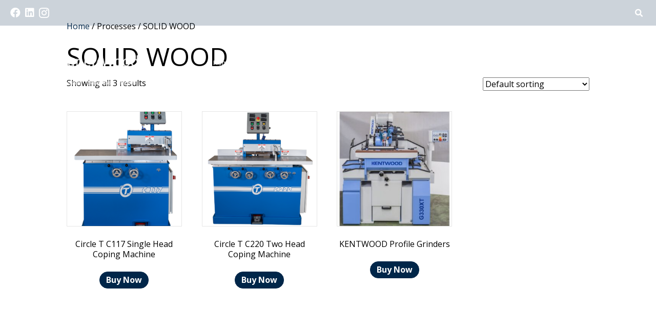

--- FILE ---
content_type: text/html; charset=UTF-8
request_url: https://panelwood.com/process/solid-wood/
body_size: 17766
content:
<!DOCTYPE html>
<html lang="en-US">
<head>
<meta charset="UTF-8" />
<meta name='viewport' content='width=device-width, initial-scale=1.0' />
<meta http-equiv='X-UA-Compatible' content='IE=edge' />
<script>
var gform;gform||(document.addEventListener("gform_main_scripts_loaded",function(){gform.scriptsLoaded=!0}),window.addEventListener("DOMContentLoaded",function(){gform.domLoaded=!0}),gform={domLoaded:!1,scriptsLoaded:!1,initializeOnLoaded:function(o){gform.domLoaded&&gform.scriptsLoaded?o():!gform.domLoaded&&gform.scriptsLoaded?window.addEventListener("DOMContentLoaded",o):document.addEventListener("gform_main_scripts_loaded",o)},hooks:{action:{},filter:{}},addAction:function(o,n,r,t){gform.addHook("action",o,n,r,t)},addFilter:function(o,n,r,t){gform.addHook("filter",o,n,r,t)},doAction:function(o){gform.doHook("action",o,arguments)},applyFilters:function(o){return gform.doHook("filter",o,arguments)},removeAction:function(o,n){gform.removeHook("action",o,n)},removeFilter:function(o,n,r){gform.removeHook("filter",o,n,r)},addHook:function(o,n,r,t,i){null==gform.hooks[o][n]&&(gform.hooks[o][n]=[]);var e=gform.hooks[o][n];null==i&&(i=n+"_"+e.length),gform.hooks[o][n].push({tag:i,callable:r,priority:t=null==t?10:t})},doHook:function(n,o,r){var t;if(r=Array.prototype.slice.call(r,1),null!=gform.hooks[n][o]&&((o=gform.hooks[n][o]).sort(function(o,n){return o.priority-n.priority}),o.forEach(function(o){"function"!=typeof(t=o.callable)&&(t=window[t]),"action"==n?t.apply(null,r):r[0]=t.apply(null,r)})),"filter"==n)return r[0]},removeHook:function(o,n,t,i){var r;null!=gform.hooks[o][n]&&(r=(r=gform.hooks[o][n]).filter(function(o,n,r){return!!(null!=i&&i!=o.tag||null!=t&&t!=o.priority)}),gform.hooks[o][n]=r)}});
</script>

<link rel="profile" href="https://gmpg.org/xfn/11" />
<meta name='robots' content='index, follow, max-image-preview:large, max-snippet:-1, max-video-preview:-1' />

	<title>SOLID WOOD Archives - Panel Wood Machinery</title>
	<link rel="canonical" href="https://panelwood.com/process/solid-wood/" />
	<meta property="og:locale" content="en_US" />
	<meta property="og:type" content="article" />
	<meta property="og:title" content="SOLID WOOD Archives - Panel Wood Machinery" />
	<meta property="og:url" content="https://panelwood.com/process/solid-wood/" />
	<meta property="og:site_name" content="Panel Wood Machinery" />
	<meta name="twitter:card" content="summary_large_image" />
	<script type="application/ld+json" class="yoast-schema-graph">{"@context":"https://schema.org","@graph":[{"@type":"CollectionPage","@id":"https://panelwood.com/process/solid-wood/","url":"https://panelwood.com/process/solid-wood/","name":"SOLID WOOD Archives - Panel Wood Machinery","isPartOf":{"@id":"https://panelwood.com/#website"},"primaryImageOfPage":{"@id":"https://panelwood.com/process/solid-wood/#primaryimage"},"image":{"@id":"https://panelwood.com/process/solid-wood/#primaryimage"},"thumbnailUrl":"https://panelwood.com/wp-content/uploads/2024/06/Coping-C117.png","breadcrumb":{"@id":"https://panelwood.com/process/solid-wood/#breadcrumb"},"inLanguage":"en-US"},{"@type":"ImageObject","inLanguage":"en-US","@id":"https://panelwood.com/process/solid-wood/#primaryimage","url":"https://panelwood.com/wp-content/uploads/2024/06/Coping-C117.png","contentUrl":"https://panelwood.com/wp-content/uploads/2024/06/Coping-C117.png","width":944,"height":1200},{"@type":"BreadcrumbList","@id":"https://panelwood.com/process/solid-wood/#breadcrumb","itemListElement":[{"@type":"ListItem","position":1,"name":"Home","item":"https://panelwood.com/"},{"@type":"ListItem","position":2,"name":"New Equipment","item":"https://panelwood.com/new-equipment-categories/"},{"@type":"ListItem","position":3,"name":"SOLID WOOD"}]},{"@type":"WebSite","@id":"https://panelwood.com/#website","url":"https://panelwood.com/","name":"Panel Wood Machinery","description":"","potentialAction":[{"@type":"SearchAction","target":{"@type":"EntryPoint","urlTemplate":"https://panelwood.com/?s={search_term_string}"},"query-input":{"@type":"PropertyValueSpecification","valueRequired":true,"valueName":"search_term_string"}}],"inLanguage":"en-US"}]}</script>


<link rel='dns-prefetch' href='//cdnjs.cloudflare.com' />
<link rel='dns-prefetch' href='//fonts.googleapis.com' />
<link href='https://fonts.gstatic.com' crossorigin rel='preconnect' />
<link rel="alternate" type="application/rss+xml" title="Panel Wood Machinery &raquo; Feed" href="https://panelwood.com/feed/" />
<link rel="alternate" type="application/rss+xml" title="Panel Wood Machinery &raquo; SOLID WOOD Process Feed" href="https://panelwood.com/process/solid-wood/feed/" />
<link rel="preload" href="https://panelwood.com/wp-content/plugins/bb-plugin/fonts/fontawesome/5.15.4/webfonts/fa-brands-400.woff2" as="font" type="font/woff2" crossorigin="anonymous">
<link rel="preload" href="https://panelwood.com/wp-content/plugins/bb-plugin/fonts/fontawesome/5.15.4/webfonts/fa-solid-900.woff2" as="font" type="font/woff2" crossorigin="anonymous">
<link rel="preload" href="https://panelwood.com/wp-content/plugins/bb-plugin/fonts/fontawesome/5.15.4/webfonts/fa-regular-400.woff2" as="font" type="font/woff2" crossorigin="anonymous">
<style id='wp-img-auto-sizes-contain-inline-css'>
img:is([sizes=auto i],[sizes^="auto," i]){contain-intrinsic-size:3000px 1500px}
/*# sourceURL=wp-img-auto-sizes-contain-inline-css */
</style>
<link rel='stylesheet' id='woo-conditional-shipping-blocks-style-css' href='https://panelwood.com/wp-content/plugins/conditional-shipping-for-woocommerce/frontend/css/woo-conditional-shipping.css?ver=3.6.0.free' media='all' />
<link rel='stylesheet' id='mec-select2-style-css' href='https://panelwood.com/wp-content/plugins/modern-events-calendar-lite/assets/packages/select2/select2.min.css?ver=7.28.0' media='all' />
<link rel='stylesheet' id='mec-font-icons-css' href='https://panelwood.com/wp-content/plugins/modern-events-calendar-lite/assets/css/iconfonts.css?ver=7.28.0' media='all' />
<link rel='stylesheet' id='mec-frontend-style-css' href='https://panelwood.com/wp-content/plugins/modern-events-calendar-lite/assets/css/frontend.min.css?ver=7.28.0' media='all' />
<link rel='stylesheet' id='mec-tooltip-style-css' href='https://panelwood.com/wp-content/plugins/modern-events-calendar-lite/assets/packages/tooltip/tooltip.css?ver=7.28.0' media='all' />
<link rel='stylesheet' id='mec-tooltip-shadow-style-css' href='https://panelwood.com/wp-content/plugins/modern-events-calendar-lite/assets/packages/tooltip/tooltipster-sideTip-shadow.min.css?ver=7.28.0' media='all' />
<link rel='stylesheet' id='featherlight-css' href='https://panelwood.com/wp-content/plugins/modern-events-calendar-lite/assets/packages/featherlight/featherlight.css?ver=7.28.0' media='all' />
<link rel='stylesheet' id='mec-custom-google-font-css' href='https://fonts.googleapis.com/css?family=Open+Sans%3A300%2C+300italic%2C+regular%2C+italic%2C+600%2C+600italic%2C+700%2C+700italic%2C+800%2C+800italic%2C+%7COpen+Sans%3A800italic%2C+800italic%2C+800italic%2C+800italic%2C+800italic%2C+800italic%2C+800italic%2C+800italic%2C+800italic%2C+800italic%2C+&#038;subset=latin%2Clatin-ext&#038;ver=7.28.0' media='all' />
<link rel='stylesheet' id='mec-lity-style-css' href='https://panelwood.com/wp-content/plugins/modern-events-calendar-lite/assets/packages/lity/lity.min.css?ver=7.28.0' media='all' />
<link rel='stylesheet' id='mec-general-calendar-style-css' href='https://panelwood.com/wp-content/plugins/modern-events-calendar-lite/assets/css/mec-general-calendar.css?ver=7.28.0' media='all' />
<style id='wp-emoji-styles-inline-css'>

	img.wp-smiley, img.emoji {
		display: inline !important;
		border: none !important;
		box-shadow: none !important;
		height: 1em !important;
		width: 1em !important;
		margin: 0 0.07em !important;
		vertical-align: -0.1em !important;
		background: none !important;
		padding: 0 !important;
	}
/*# sourceURL=wp-emoji-styles-inline-css */
</style>
<link rel='stylesheet' id='wp-block-library-css' href='https://panelwood.com/wp-includes/css/dist/block-library/style.min.css?ver=6.9' media='all' />
<link rel='stylesheet' id='wc-blocks-style-css' href='https://panelwood.com/wp-content/plugins/woocommerce/assets/client/blocks/wc-blocks.css?ver=wc-10.4.2' media='all' />
<style id='global-styles-inline-css'>
:root{--wp--preset--aspect-ratio--square: 1;--wp--preset--aspect-ratio--4-3: 4/3;--wp--preset--aspect-ratio--3-4: 3/4;--wp--preset--aspect-ratio--3-2: 3/2;--wp--preset--aspect-ratio--2-3: 2/3;--wp--preset--aspect-ratio--16-9: 16/9;--wp--preset--aspect-ratio--9-16: 9/16;--wp--preset--color--black: #000000;--wp--preset--color--cyan-bluish-gray: #abb8c3;--wp--preset--color--white: #ffffff;--wp--preset--color--pale-pink: #f78da7;--wp--preset--color--vivid-red: #cf2e2e;--wp--preset--color--luminous-vivid-orange: #ff6900;--wp--preset--color--luminous-vivid-amber: #fcb900;--wp--preset--color--light-green-cyan: #7bdcb5;--wp--preset--color--vivid-green-cyan: #00d084;--wp--preset--color--pale-cyan-blue: #8ed1fc;--wp--preset--color--vivid-cyan-blue: #0693e3;--wp--preset--color--vivid-purple: #9b51e0;--wp--preset--color--fl-heading-text: #000000;--wp--preset--color--fl-body-bg: #f2f2f2;--wp--preset--color--fl-body-text: #000000;--wp--preset--color--fl-accent: #002649;--wp--preset--color--fl-accent-hover: #002649;--wp--preset--color--fl-topbar-bg: #ffffff;--wp--preset--color--fl-topbar-text: #000000;--wp--preset--color--fl-topbar-link: #428bca;--wp--preset--color--fl-topbar-hover: #428bca;--wp--preset--color--fl-header-bg: #ffffff;--wp--preset--color--fl-header-text: #000000;--wp--preset--color--fl-header-link: #428bca;--wp--preset--color--fl-header-hover: #428bca;--wp--preset--color--fl-nav-bg: #ffffff;--wp--preset--color--fl-nav-link: #428bca;--wp--preset--color--fl-nav-hover: #428bca;--wp--preset--color--fl-content-bg: #ffffff;--wp--preset--color--fl-footer-widgets-bg: #ffffff;--wp--preset--color--fl-footer-widgets-text: #000000;--wp--preset--color--fl-footer-widgets-link: #428bca;--wp--preset--color--fl-footer-widgets-hover: #428bca;--wp--preset--color--fl-footer-bg: #ffffff;--wp--preset--color--fl-footer-text: #000000;--wp--preset--color--fl-footer-link: #428bca;--wp--preset--color--fl-footer-hover: #428bca;--wp--preset--gradient--vivid-cyan-blue-to-vivid-purple: linear-gradient(135deg,rgb(6,147,227) 0%,rgb(155,81,224) 100%);--wp--preset--gradient--light-green-cyan-to-vivid-green-cyan: linear-gradient(135deg,rgb(122,220,180) 0%,rgb(0,208,130) 100%);--wp--preset--gradient--luminous-vivid-amber-to-luminous-vivid-orange: linear-gradient(135deg,rgb(252,185,0) 0%,rgb(255,105,0) 100%);--wp--preset--gradient--luminous-vivid-orange-to-vivid-red: linear-gradient(135deg,rgb(255,105,0) 0%,rgb(207,46,46) 100%);--wp--preset--gradient--very-light-gray-to-cyan-bluish-gray: linear-gradient(135deg,rgb(238,238,238) 0%,rgb(169,184,195) 100%);--wp--preset--gradient--cool-to-warm-spectrum: linear-gradient(135deg,rgb(74,234,220) 0%,rgb(151,120,209) 20%,rgb(207,42,186) 40%,rgb(238,44,130) 60%,rgb(251,105,98) 80%,rgb(254,248,76) 100%);--wp--preset--gradient--blush-light-purple: linear-gradient(135deg,rgb(255,206,236) 0%,rgb(152,150,240) 100%);--wp--preset--gradient--blush-bordeaux: linear-gradient(135deg,rgb(254,205,165) 0%,rgb(254,45,45) 50%,rgb(107,0,62) 100%);--wp--preset--gradient--luminous-dusk: linear-gradient(135deg,rgb(255,203,112) 0%,rgb(199,81,192) 50%,rgb(65,88,208) 100%);--wp--preset--gradient--pale-ocean: linear-gradient(135deg,rgb(255,245,203) 0%,rgb(182,227,212) 50%,rgb(51,167,181) 100%);--wp--preset--gradient--electric-grass: linear-gradient(135deg,rgb(202,248,128) 0%,rgb(113,206,126) 100%);--wp--preset--gradient--midnight: linear-gradient(135deg,rgb(2,3,129) 0%,rgb(40,116,252) 100%);--wp--preset--font-size--small: 13px;--wp--preset--font-size--medium: 20px;--wp--preset--font-size--large: 36px;--wp--preset--font-size--x-large: 42px;--wp--preset--spacing--20: 0.44rem;--wp--preset--spacing--30: 0.67rem;--wp--preset--spacing--40: 1rem;--wp--preset--spacing--50: 1.5rem;--wp--preset--spacing--60: 2.25rem;--wp--preset--spacing--70: 3.38rem;--wp--preset--spacing--80: 5.06rem;--wp--preset--shadow--natural: 6px 6px 9px rgba(0, 0, 0, 0.2);--wp--preset--shadow--deep: 12px 12px 50px rgba(0, 0, 0, 0.4);--wp--preset--shadow--sharp: 6px 6px 0px rgba(0, 0, 0, 0.2);--wp--preset--shadow--outlined: 6px 6px 0px -3px rgb(255, 255, 255), 6px 6px rgb(0, 0, 0);--wp--preset--shadow--crisp: 6px 6px 0px rgb(0, 0, 0);}:where(.is-layout-flex){gap: 0.5em;}:where(.is-layout-grid){gap: 0.5em;}body .is-layout-flex{display: flex;}.is-layout-flex{flex-wrap: wrap;align-items: center;}.is-layout-flex > :is(*, div){margin: 0;}body .is-layout-grid{display: grid;}.is-layout-grid > :is(*, div){margin: 0;}:where(.wp-block-columns.is-layout-flex){gap: 2em;}:where(.wp-block-columns.is-layout-grid){gap: 2em;}:where(.wp-block-post-template.is-layout-flex){gap: 1.25em;}:where(.wp-block-post-template.is-layout-grid){gap: 1.25em;}.has-black-color{color: var(--wp--preset--color--black) !important;}.has-cyan-bluish-gray-color{color: var(--wp--preset--color--cyan-bluish-gray) !important;}.has-white-color{color: var(--wp--preset--color--white) !important;}.has-pale-pink-color{color: var(--wp--preset--color--pale-pink) !important;}.has-vivid-red-color{color: var(--wp--preset--color--vivid-red) !important;}.has-luminous-vivid-orange-color{color: var(--wp--preset--color--luminous-vivid-orange) !important;}.has-luminous-vivid-amber-color{color: var(--wp--preset--color--luminous-vivid-amber) !important;}.has-light-green-cyan-color{color: var(--wp--preset--color--light-green-cyan) !important;}.has-vivid-green-cyan-color{color: var(--wp--preset--color--vivid-green-cyan) !important;}.has-pale-cyan-blue-color{color: var(--wp--preset--color--pale-cyan-blue) !important;}.has-vivid-cyan-blue-color{color: var(--wp--preset--color--vivid-cyan-blue) !important;}.has-vivid-purple-color{color: var(--wp--preset--color--vivid-purple) !important;}.has-black-background-color{background-color: var(--wp--preset--color--black) !important;}.has-cyan-bluish-gray-background-color{background-color: var(--wp--preset--color--cyan-bluish-gray) !important;}.has-white-background-color{background-color: var(--wp--preset--color--white) !important;}.has-pale-pink-background-color{background-color: var(--wp--preset--color--pale-pink) !important;}.has-vivid-red-background-color{background-color: var(--wp--preset--color--vivid-red) !important;}.has-luminous-vivid-orange-background-color{background-color: var(--wp--preset--color--luminous-vivid-orange) !important;}.has-luminous-vivid-amber-background-color{background-color: var(--wp--preset--color--luminous-vivid-amber) !important;}.has-light-green-cyan-background-color{background-color: var(--wp--preset--color--light-green-cyan) !important;}.has-vivid-green-cyan-background-color{background-color: var(--wp--preset--color--vivid-green-cyan) !important;}.has-pale-cyan-blue-background-color{background-color: var(--wp--preset--color--pale-cyan-blue) !important;}.has-vivid-cyan-blue-background-color{background-color: var(--wp--preset--color--vivid-cyan-blue) !important;}.has-vivid-purple-background-color{background-color: var(--wp--preset--color--vivid-purple) !important;}.has-black-border-color{border-color: var(--wp--preset--color--black) !important;}.has-cyan-bluish-gray-border-color{border-color: var(--wp--preset--color--cyan-bluish-gray) !important;}.has-white-border-color{border-color: var(--wp--preset--color--white) !important;}.has-pale-pink-border-color{border-color: var(--wp--preset--color--pale-pink) !important;}.has-vivid-red-border-color{border-color: var(--wp--preset--color--vivid-red) !important;}.has-luminous-vivid-orange-border-color{border-color: var(--wp--preset--color--luminous-vivid-orange) !important;}.has-luminous-vivid-amber-border-color{border-color: var(--wp--preset--color--luminous-vivid-amber) !important;}.has-light-green-cyan-border-color{border-color: var(--wp--preset--color--light-green-cyan) !important;}.has-vivid-green-cyan-border-color{border-color: var(--wp--preset--color--vivid-green-cyan) !important;}.has-pale-cyan-blue-border-color{border-color: var(--wp--preset--color--pale-cyan-blue) !important;}.has-vivid-cyan-blue-border-color{border-color: var(--wp--preset--color--vivid-cyan-blue) !important;}.has-vivid-purple-border-color{border-color: var(--wp--preset--color--vivid-purple) !important;}.has-vivid-cyan-blue-to-vivid-purple-gradient-background{background: var(--wp--preset--gradient--vivid-cyan-blue-to-vivid-purple) !important;}.has-light-green-cyan-to-vivid-green-cyan-gradient-background{background: var(--wp--preset--gradient--light-green-cyan-to-vivid-green-cyan) !important;}.has-luminous-vivid-amber-to-luminous-vivid-orange-gradient-background{background: var(--wp--preset--gradient--luminous-vivid-amber-to-luminous-vivid-orange) !important;}.has-luminous-vivid-orange-to-vivid-red-gradient-background{background: var(--wp--preset--gradient--luminous-vivid-orange-to-vivid-red) !important;}.has-very-light-gray-to-cyan-bluish-gray-gradient-background{background: var(--wp--preset--gradient--very-light-gray-to-cyan-bluish-gray) !important;}.has-cool-to-warm-spectrum-gradient-background{background: var(--wp--preset--gradient--cool-to-warm-spectrum) !important;}.has-blush-light-purple-gradient-background{background: var(--wp--preset--gradient--blush-light-purple) !important;}.has-blush-bordeaux-gradient-background{background: var(--wp--preset--gradient--blush-bordeaux) !important;}.has-luminous-dusk-gradient-background{background: var(--wp--preset--gradient--luminous-dusk) !important;}.has-pale-ocean-gradient-background{background: var(--wp--preset--gradient--pale-ocean) !important;}.has-electric-grass-gradient-background{background: var(--wp--preset--gradient--electric-grass) !important;}.has-midnight-gradient-background{background: var(--wp--preset--gradient--midnight) !important;}.has-small-font-size{font-size: var(--wp--preset--font-size--small) !important;}.has-medium-font-size{font-size: var(--wp--preset--font-size--medium) !important;}.has-large-font-size{font-size: var(--wp--preset--font-size--large) !important;}.has-x-large-font-size{font-size: var(--wp--preset--font-size--x-large) !important;}
/*# sourceURL=global-styles-inline-css */
</style>

<style id='classic-theme-styles-inline-css'>
/*! This file is auto-generated */
.wp-block-button__link{color:#fff;background-color:#32373c;border-radius:9999px;box-shadow:none;text-decoration:none;padding:calc(.667em + 2px) calc(1.333em + 2px);font-size:1.125em}.wp-block-file__button{background:#32373c;color:#fff;text-decoration:none}
/*# sourceURL=/wp-includes/css/classic-themes.min.css */
</style>
<link rel='stylesheet' id='woocommerce-layout-css' href='https://panelwood.com/wp-content/plugins/woocommerce/assets/css/woocommerce-layout.css?ver=10.4.2' media='all' />
<link rel='stylesheet' id='woocommerce-smallscreen-css' href='https://panelwood.com/wp-content/plugins/woocommerce/assets/css/woocommerce-smallscreen.css?ver=10.4.2' media='only screen and (max-width: 767px)' />
<link rel='stylesheet' id='woocommerce-general-css' href='https://panelwood.com/wp-content/plugins/woocommerce/assets/css/woocommerce.css?ver=10.4.2' media='all' />
<style id='woocommerce-inline-inline-css'>
.woocommerce form .form-row .required { visibility: visible; }
/*# sourceURL=woocommerce-inline-inline-css */
</style>
<link rel='stylesheet' id='woopack-frontend-css' href='https://panelwood.com/wp-content/plugins/woopack/assets/css/frontend.css?ver=1.5.11' media='all' />
<link rel='stylesheet' id='font-awesome-5-css' href='https://panelwood.com/wp-content/plugins/bb-plugin/fonts/fontawesome/5.15.4/css/all.min.css?ver=2.9.4.1' media='all' />
<link rel='stylesheet' id='ultimate-icons-css' href='https://panelwood.com/wp-content/uploads/bb-plugin/icons/ultimate-icons/style.css?ver=2.9.4.1' media='all' />
<link rel='stylesheet' id='font-awesome-css' href='https://panelwood.com/wp-content/plugins/bb-plugin/fonts/fontawesome/5.15.4/css/v4-shims.min.css?ver=2.9.4.1' media='all' />
<link rel='stylesheet' id='fl-builder-layout-bundle-4cbb069530b8014996ff84a20b44b667-css' href='https://panelwood.com/wp-content/uploads/bb-plugin/cache/4cbb069530b8014996ff84a20b44b667-layout-bundle.css?ver=2.9.4.1-1.5.2.1' media='all' />
<link rel='stylesheet' id='woo_conditional_shipping_css-css' href='https://panelwood.com/wp-content/plugins/conditional-shipping-for-woocommerce/includes/frontend/../../frontend/css/woo-conditional-shipping.css?ver=3.6.0.free' media='all' />
<link rel='stylesheet' id='jquery-magnificpopup-css' href='https://panelwood.com/wp-content/plugins/bb-plugin/css/jquery.magnificpopup.min.css?ver=2.9.4.1' media='all' />
<link rel='stylesheet' id='base-css' href='https://panelwood.com/wp-content/themes/bb-theme/css/base.min.css?ver=1.7.19.1' media='all' />
<link rel='stylesheet' id='fl-automator-skin-css' href='https://panelwood.com/wp-content/uploads/bb-theme/skin-6944121e561f3.css?ver=1.7.19.1' media='all' />
<link rel='stylesheet' id='fl-child-theme-css' href='https://panelwood.com/wp-content/themes/bb-theme-child/style.css?ver=6.9' media='all' />
<link rel='stylesheet' id='pp-animate-css' href='https://panelwood.com/wp-content/plugins/bbpowerpack/assets/css/animate.min.css?ver=3.5.1' media='all' />
<link rel='stylesheet' id='fl-builder-google-fonts-9917a3ec448b92f05bae3b3fb5489ece-css' href='//fonts.googleapis.com/css?family=Open+Sans%3A500%2C700%2C300%2C400&#038;ver=6.9' media='all' />
<script type="text/template" id="tmpl-variation-template">
	<div class="woocommerce-variation-description">{{{ data.variation.variation_description }}}</div>
	<div class="woocommerce-variation-price">{{{ data.variation.price_html }}}</div>
	<div class="woocommerce-variation-availability">{{{ data.variation.availability_html }}}</div>
</script>
<script type="text/template" id="tmpl-unavailable-variation-template">
	<p role="alert">Sorry, this product is unavailable. Please choose a different combination.</p>
</script>
<script src="https://panelwood.com/wp-includes/js/jquery/jquery.min.js?ver=3.7.1" id="jquery-core-js"></script>
<script src="https://panelwood.com/wp-includes/js/jquery/jquery-migrate.min.js?ver=3.4.1" id="jquery-migrate-js"></script>
<script src="https://panelwood.com/wp-includes/js/underscore.min.js?ver=1.13.7" id="underscore-js"></script>
<script id="wp-util-js-extra">
var _wpUtilSettings = {"ajax":{"url":"/wp-admin/admin-ajax.php"}};
//# sourceURL=wp-util-js-extra
</script>
<script src="https://panelwood.com/wp-includes/js/wp-util.min.js?ver=6.9" id="wp-util-js"></script>
<script src="https://panelwood.com/wp-content/plugins/woocommerce/assets/js/jquery-blockui/jquery.blockUI.min.js?ver=2.7.0-wc.10.4.2" id="wc-jquery-blockui-js" defer data-wp-strategy="defer"></script>
<script id="wc-add-to-cart-variation-js-extra">
var wc_add_to_cart_variation_params = {"wc_ajax_url":"/?wc-ajax=%%endpoint%%","i18n_no_matching_variations_text":"Sorry, no products matched your selection. Please choose a different combination.","i18n_make_a_selection_text":"Please select some product options before adding this product to your cart.","i18n_unavailable_text":"Sorry, this product is unavailable. Please choose a different combination.","i18n_reset_alert_text":"Your selection has been reset. Please select some product options before adding this product to your cart."};
//# sourceURL=wc-add-to-cart-variation-js-extra
</script>
<script src="https://panelwood.com/wp-content/plugins/woocommerce/assets/js/frontend/add-to-cart-variation.min.js?ver=10.4.2" id="wc-add-to-cart-variation-js" defer data-wp-strategy="defer"></script>
<script id="wc-add-to-cart-js-extra">
var wc_add_to_cart_params = {"ajax_url":"/wp-admin/admin-ajax.php","wc_ajax_url":"/?wc-ajax=%%endpoint%%","i18n_view_cart":"View cart","cart_url":"https://panelwood.com/cart/","is_cart":"","cart_redirect_after_add":"no"};
//# sourceURL=wc-add-to-cart-js-extra
</script>
<script src="https://panelwood.com/wp-content/plugins/woocommerce/assets/js/frontend/add-to-cart.min.js?ver=10.4.2" id="wc-add-to-cart-js" defer data-wp-strategy="defer"></script>
<script src="https://panelwood.com/wp-content/plugins/woocommerce/assets/js/js-cookie/js.cookie.min.js?ver=2.1.4-wc.10.4.2" id="wc-js-cookie-js" defer data-wp-strategy="defer"></script>
<script id="woocommerce-js-extra">
var woocommerce_params = {"ajax_url":"/wp-admin/admin-ajax.php","wc_ajax_url":"/?wc-ajax=%%endpoint%%","i18n_password_show":"Show password","i18n_password_hide":"Hide password"};
//# sourceURL=woocommerce-js-extra
</script>
<script src="https://panelwood.com/wp-content/plugins/woocommerce/assets/js/frontend/woocommerce.min.js?ver=10.4.2" id="woocommerce-js" defer data-wp-strategy="defer"></script>
<script id="woo-conditional-shipping-js-js-extra">
var conditional_shipping_settings = {"trigger_fields":[]};
//# sourceURL=woo-conditional-shipping-js-js-extra
</script>
<script src="https://panelwood.com/wp-content/plugins/conditional-shipping-for-woocommerce/includes/frontend/../../frontend/js/woo-conditional-shipping.js?ver=3.6.0.free" id="woo-conditional-shipping-js-js"></script>
<link rel="https://api.w.org/" href="https://panelwood.com/wp-json/" /><link rel="alternate" title="JSON" type="application/json" href="https://panelwood.com/wp-json/wp/v2/process/156" /><link rel="EditURI" type="application/rsd+xml" title="RSD" href="https://panelwood.com/xmlrpc.php?rsd" />
<meta name="generator" content="WordPress 6.9" />
<meta name="generator" content="WooCommerce 10.4.2" />
		<script>
			var bb_powerpack = {
				version: '2.40.10',
				getAjaxUrl: function() { return atob( 'aHR0cHM6Ly9wYW5lbHdvb2QuY29tL3dwLWFkbWluL2FkbWluLWFqYXgucGhw' ); },
				callback: function() {},
				mapMarkerData: {},
				post_id: '2092',
				search_term: '',
				current_page: 'https://panelwood.com/process/solid-wood/',
				conditionals: {
					is_front_page: false,
					is_home: false,
					is_archive: true,
					current_post_type: '',
					is_tax: true,
										current_tax: 'process',
					current_term: 'solid-wood',
										is_author: false,
					current_author: false,
					is_search: false,
									}
			};
		</script>
				<script type="text/javascript">
						var woopack_config = {"ajaxurl":"https:\/\/panelwood.com\/wp-admin\/admin-ajax.php","page":0,"current_page":"https:\/\/panelwood.com\/process\/solid-wood\/","woo_url":"https:\/\/panelwood.com\/wp-content\/plugins\/woocommerce\/","conditionals":{"is_archive":true,"is_tax":true,"is_author":false,"is_search":false},"current_tax":"process","current_term":"solid-wood"};
		</script>
		  <script>
    (function($) {
      $(document).on('facetwp-refresh', function() {
          if ( FWP.soft_refresh == true )  {
            FWP.enable_scroll = true;
          } else {
            FWP.enable_scroll = false;
          }
      });
      $(document).on('facetwp-loaded', function() {
        if (FWP.enable_scroll == true) {
          $('html, body').animate({
            scrollTop: $('.facetwp-template').offset().top - 80
          }, 500);
        }
        if ( '' != FWP.buildQueryString() ) {
          $('html, body').animate({
            scrollTop: $('.facetwp-template').offset().top - 80
          }, 500);
        }
      });
    })(jQuery);
  </script>
<style type="text/css">dd ul.bulleted {  float:none;clear:both; }</style>	<noscript><style>.woocommerce-product-gallery{ opacity: 1 !important; }</style></noscript>
	<link rel="icon" href="https://panelwood.com/wp-content/uploads/2024/02/cropped-favicon-white-32x32.png" sizes="32x32" />
<link rel="icon" href="https://panelwood.com/wp-content/uploads/2024/02/cropped-favicon-white-192x192.png" sizes="192x192" />
<link rel="apple-touch-icon" href="https://panelwood.com/wp-content/uploads/2024/02/cropped-favicon-white-180x180.png" />
<meta name="msapplication-TileImage" content="https://panelwood.com/wp-content/uploads/2024/02/cropped-favicon-white-270x270.png" />
		<style id="wp-custom-css">
			#contact-form-wrapper .gfield_select{
	margin-top: 3px !important;
	background: none;
	border-radius: 4px;
}

.product-infos td{
	border-right: none;
	border-top: 1px solid #fff;
	padding: 8px 15px 8px;
	text-align: left;
}
.product-infos tr td:first-child{
	color: #747474;
	padding-left: 0;
	padding-right: 0;
	width: 120px;
}
#contact-info-buttons .fl-button-group-buttons > div:last-child{padding-left: 9px;}
#contact-info-buttons .fl-button-group-buttons > div:last-child > i{margin-right: 10px;}
#contact-info-buttons .fl-button{
	padding: 0 !important;
	text-align: left;
	background: none;
	border: 0;
	line-height: 1.5 !important;
	font-weight: 500;
}
#contact-info-buttons .fl-button span,
#contact-info-buttons .fl-button i{color: #002649;}
#contact-info-buttons .fl-button:hover span,
#contact-info-buttons .fl-button:hover i{color: #000;}

/* Product Archive */
#product-list-wrapper .fl-post-grid-post{padding: 20px;}
#product-list-wrapper .fl-post-grid-image{height: 205px;overflow: hidden;margin: 0 0 14px;border: 1px solid #eee;}
#product-list-wrapper .fl-post-grid-image a{height: 100%;display: block;}
#product-list-wrapper .fl-post-grid-image img{height: 100% !important;object-fit: cover;}
#product-list-wrapper .fl-post-grid-text{padding: 0;}
#product-list-wrapper .fl-post-grid-text .fl-post-grid-title{}
#product-list-wrapper .fl-post-grid-text .fl-post-grid-content{}
.facetwp-bb-module h4 {font-size: 20px;}
.facetwp-bb-module .facetwp-checkbox{
	padding-left: 30px;
	margin-bottom: 7px;
	background-size: 18px 18px;
	-webkit-background-size: 18px 18px;
	-moz-background-size: 18px 18px;
}
.facetwp-bb-module .facetwp-type-dropdown{
	margin-bottom: 0;
	position: relative;
}
.facetwp-bb-module .facetwp-type-dropdown:after{
	content: '\003E';
	font: 30px "Consolas", monospace;
	color: #747474;
	-webkit-transform: rotate(90deg);
	-moz-transform: rotate(90deg);
	-ms-transform: rotate(90deg);
	transform: rotate(90deg);
	position: absolute;
	right: 35px;
	top: 8px;	
	pointer-events: none;
}
.facetwp-facet-search .facetwp-input-wrap {
	display: block;
}
.facetwp-facet-search .facetwp-icon {
	right: 20px;
}
.facetwp-facet.facetwp-facet-search.facetwp-type-search {
    margin-bottom: 0;
}
.facetwp-facet input.facetwp-search, .facetwp-facet input.facetwp-location,
.facetwp-bb-module .facetwp-type-dropdown .facetwp-dropdown{
	background: #f5f5f5;
	padding: 12px 50px 12px 35px;
	color: #747474;
	font-size: 18px;
	border: 0 !important;
	cursor: pointer;
	width: 100%;
	margin: 0;
	border-radius: 30px;
	-webkit-border-radius: 30px;
	-moz-border-radius: 30px;
	-webkit-appearance: none;
	-moz-appearance: none;
	appearance: none;
}
.facetwp-bb-module .facetwp-type-dropdown .facetwp-dropdown:hover{
	background: #e5e5e5;
}
.pdf-data > a{position: relative;margin-right: 5px;}
.pdf-data > a:before{position: absolute;content:',';left: -9px; top: 0;color: #747474;}
.pdf-data > a:first-child:before{display: none;}

.woocommerce-page button.button, .woocommerce-page button.button.alt, .facetwp-bb-module button{
	min-width: 220px;
    text-align: center;
    padding: 14px 20px !important;
    font-weight: 700;
}
.woocommerce.fl-post-grid-woo-meta .price {
	font-weight: 600;
}
.facetwp-bb-module button {
	min-width: 200px;
	float: right;
	border-radius: 30px;
}
.woocommerce div.product form.cart div.quantity, .woocommerce-page div.product form.cart div.quantity {
    margin: 8px 15px 0 0;
}

/* disable product lightbox caption */
.pswp__caption {
    display: none;
}
.fl-builder-pagination li a.page-numbers:hover, .fl-builder-pagination li span.current {
    background: #002649;
    text-decoration: none;
    color: #ffffff !important;
}

.woocommerce table.cart td.actions .coupon .input-text, .woocommerce-page table.cart td.actions .coupon .input-text {
	height: 50px;
}
/* Events */

.tribe-common .tribe-common-c-btn, .tribe-common a.tribe-common-c-btn, .tribe-common button.tribe-common-c-btn,
.single-tribe_events .tribe-events-c-subscribe-dropdown .tribe-events-c-subscribe-dropdown__button, .tribe-events .tribe-events-c-subscribe-dropdown .tribe-events-c-subscribe-dropdown__button{
    border-radius: 30px !important;
}

.tribe-common--breakpoint-medium.tribe-common .tribe-common-c-btn-border-small, .tribe-common--breakpoint-medium.tribe-common a.tribe-common-c-btn-border-small {
	border-color: #00264a;
    color: #00264a;
    border-radius: 30px;
	font-weight: 600;
}


.tribe-common--breakpoint-medium.tribe-common .tribe-common-c-btn-border-small:hover, .tribe-common--breakpoint-medium.tribe-common a.tribe-common-c-btn-border-small:hover {
	background: #00264a;
	color: #ffffff;
}

.tribe-events .tribe-events-c-nav__next:focus, .tribe-events .tribe-events-c-nav__next:hover, .tribe-events .tribe-events-c-nav__prev:focus, .tribe-events .tribe-events-c-nav__prev:hover,
.tribe-common .tribe-common-c-btn-icon:hover {
	color: #00264a;
	border: 0;
}

.tribe-events .tribe-events-c-search__button:focus, .tribe-events .tribe-events-c-search__button:hover, .tribe-events button.tribe-events-c-search__button:focus, .tribe-events button.tribe-events-c-search__button:hover {
    background-color: #000; 
}
.mec-events-meta-group-countdown .countdown-w span {
	color: #000000;
}
.mec-container > h1 {
    display: none;
}
.mec-single-event,
.mec-full-calendar-wrap {
    padding-top: 40px;
}
.mec-single-event-description.mec-events-content ol li, .mec-single-event-description.mec-events-content ul li,
.mec-wrap :not(.elementor-widget-container)>p {
    color: inherit !important;
	font-family: "Open Sans",sans-serif;
    font-size: 16px;
    font-size: 18px !important;
}
.mec-single-event .mec-event-meta h6, .mec-single-event-sponsor span {
    font-size: 16px;
    color: inherit;
	font-family: "Open Sans",sans-serif;
    font-size: 16px;
    font-weight: normal;
}
.pp-tabs .fl-builder-module-template {
	max-width: 100%;
	padding: 0;
}
.image-gallery .pp-photo-gallery-content img {
    max-inline-size: 100%;
    block-size: auto;
    aspect-ratio: 1/1;
    object-fit: cover;
}
.single-used-equipment table .ue-table-heading {
    width: 160px;
}
.single-used-equipment table.table.table-bordered td:not(.ue-table-heading) {
    color: #747474;
}
.single-used-equipment ul {
    padding-inline-start: 20px;
}

.wc-pao-addons-container {
    margin-bottom: 30px;
}
.woocommerce div.product form.cart .variations td, .woocommerce-page div.product form.cart .variations td {
    padding-bottom: 0;
}
.woocommerce div.product form.cart .variations select {
    border: 1px solid #e6e6e6;
    border-radius: 5px;
    padding: 10px;
}
.woocommerce form .form-row select, .woocommerce-page form .form-row select {
	background: #ffffff;
	padding: 10px;
	height: 45px;
	line-height: 1.2;
}
.woopack-mini-cart.woopack-desktop-align-right .woopack-cart-items {
	right: -100px;
}
.woocommerce ul#shipping_method li label, .woocommerce-page ul#shipping_method li label {
	margin-left: 0;
}
.widget_shopping_cart_content .variation {
    font-size: 12px;
}
.fl-module-mini-cart .woopack-cart-items ul li.woocommerce-mini-cart-item {
    padding-right: 15px;
}
.fl-module-mini-cart .woopack-cart-items ul li.woocommerce-mini-cart-item a.remove.remove_from_cart_button {
    top: 5px;
    right: 0px;
    color: red;
}

.woocommerce div.product form.cart .wc-no-matching-variations {
	margin: 20px 0;
}

.pct-term-item {
	background: #ffffff;
	border:1px solid #ddd;
	padding:15px;
	text-align:center;
}
.pct-term-item img {
    object-fit: cover;
    width: 100%;
    height: 220px;
}
.pct-term-item h3 {
	font-family: "Open Sans", sans-serif;
    font-weight: 600;
    font-size: 20px;
    line-height: 1.25;
		margin-top: 20px
}
@media only screen and (min-width: 801px) {

.sticky {
position: sticky; 
position: -webkit-sticky; 
top: 32px; 
}
}
@media only screen and (max-width: 768px) {
	.pct-term-grid {
		    grid-template-columns: repeat(2, 1fr) !important;
	}
}
@media only screen and (max-width: 480px) {
	.pct-term-grid {
		    grid-template-columns: repeat(1, 1fr) !important;
	}
}		</style>
		<style>:root,::before,::after{--mec-heading-font-family: 'Open Sans';--mec-paragraph-font-family: 'Open Sans';--mec-color-skin: #002649;--mec-color-skin-rgba-1: rgba(0,38,73,.25);--mec-color-skin-rgba-2: rgba(0,38,73,.5);--mec-color-skin-rgba-3: rgba(0,38,73,.75);--mec-color-skin-rgba-4: rgba(0,38,73,.11);--mec-primary-border-radius: ;--mec-secondary-border-radius: ;--mec-container-normal-width: 1196px;--mec-container-large-width: 1690px;--mec-title-color: #002649;--mec-content-color: #0a0a0a;--mec-fes-main-color: #40d9f1;--mec-fes-main-color-rgba-1: rgba(64, 217, 241, 0.12);--mec-fes-main-color-rgba-2: rgba(64, 217, 241, 0.23);--mec-fes-main-color-rgba-3: rgba(64, 217, 241, 0.03);--mec-fes-main-color-rgba-4: rgba(64, 217, 241, 0.3);--mec-fes-main-color-rgba-5: rgb(64 217 241 / 7%);--mec-fes-main-color-rgba-6: rgba(64, 217, 241, 0.2);</style><script id="fl-theme-custom-js">(function($) {
$(document).ready(function() {
    $('.video-gallery video').on('play', function() {
        // Pause all other videos when one starts playing
        $('.video-gallery video').not(this).each(function() {
            if (!this.paused) {
                this.pause();
            }
        });
    });

});
})( jQuery );</script>
<!-- Google tag (gtag.js) -->
<script async src="https://www.googletagmanager.com/gtag/js?id=G-T665BFJPPG"></script>
<script>
  window.dataLayer = window.dataLayer || [];
  function gtag(){dataLayer.push(arguments);}
  gtag('js', new Date());

  gtag('config', 'G-T665BFJPPG');
</script>
</head>
<body data-rsssl=1 class="archive tax-process term-solid-wood term-156 wp-theme-bb-theme wp-child-theme-bb-theme-child theme-bb-theme fl-builder-2-9-4-1 fl-themer-1-5-2-1 fl-theme-1-7-19-1 fl-no-js mec-theme-bb-theme woocommerce woocommerce-page woocommerce-no-js fl-theme-builder-header fl-theme-builder-header-header fl-theme-builder-footer fl-theme-builder-footer-footer fl-framework-base fl-preset-default fl-full-width fl-scroll-to-top fl-search-active woo-4 woo-products-per-page-16" itemscope="itemscope" itemtype="https://schema.org/WebPage">
<a aria-label="Skip to content" class="fl-screen-reader-text" href="#fl-main-content">Skip to content</a><div class="fl-page">
	<header class="fl-builder-content fl-builder-content-11 fl-builder-global-templates-locked" data-post-id="11" data-type="header" data-sticky="0" data-sticky-on="" data-sticky-breakpoint="medium" data-shrink="0" data-overlay="1" data-overlay-bg="transparent" data-shrink-image-height="50px" role="banner" itemscope="itemscope" itemtype="http://schema.org/WPHeader"><div class="fl-row fl-row-full-width fl-row-bg-color fl-node-c78wtsr30obk fl-row-default-height fl-row-align-center fl-visible-desktop" data-node="c78wtsr30obk">
	<div class="fl-row-content-wrap">
		<div class="uabb-row-separator uabb-top-row-separator" >
</div>
						<div class="fl-row-content fl-row-fixed-width fl-node-content">
		
<div class="fl-col-group fl-node-gt9jev8dxfz4" data-node="gt9jev8dxfz4">
			<div class="fl-col fl-node-r1jqglsbdaox fl-col-bg-color" data-node="r1jqglsbdaox">
	<div class="fl-col-content fl-node-content"><div  class="fl-module fl-module-box fl-node-ozf780qpdvtl" data-node="ozf780qpdvtl">
	<div id="top-social-media" class="fl-module fl-module-icon-group fl-node-rhp14q3i8uw2" data-node="rhp14q3i8uw2">
	<div class="fl-module-content fl-node-content">
		<div class="fl-icon-group">
	<span class="fl-icon">
								<a href="https://www.facebook.com/panelwoodmachineryinc/" target="_blank" rel="noopener" >
							<i class="fab fa-facebook" aria-hidden="true"></i>
						</a>
			</span>
		<span class="fl-icon">
								<a href="https://www.linkedin.com/company/panel-wood-machinery-inc/" target="_blank" rel="noopener" >
							<i class="fab fa-linkedin" aria-hidden="true"></i>
						</a>
			</span>
		<span class="fl-icon">
								<a href="https://www.instagram.com/panelwood.machinery/" target="_blank" rel="noopener" >
							<i class="ua-icon ua-icon-instagram" aria-hidden="true"></i>
						</a>
			</span>
	</div>
	</div>
</div>
<div class="fl-module fl-module-pp-search-form fl-node-axrh50lwji6c" data-node="axrh50lwji6c">
	<div class="fl-module-content fl-node-content">
		<div class="pp-search-form-wrap pp-search-form--style-full_screen pp-search-form--button-type-icon">
	<form class="pp-search-form" role="search" action="https://panelwood.com" method="get" aria-label="Search form">
					<div class="pp-search-form__toggle">
				<i class="fa fa-search" aria-hidden="true"></i>				<span class="pp-screen-reader-text">Search</span>
			</div>
				<div class="pp-search-form__container">
						<label class="pp-screen-reader-text" for="pp-search-form__input-axrh50lwji6c">
				Search			</label>
			<input id="pp-search-form__input-axrh50lwji6c"  placeholder="Search" class="pp-search-form__input" type="search" name="s" title="Search" value="">
						<input type="hidden" name="post_types" value="product" />
												<div class="pp-search-form--lightbox-close">
				<span class="pp-icon-close" aria-hidden="true">
					<svg viewbox="0 0 40 40">
						<path class="close-x" d="M 10,10 L 30,30 M 30,10 L 10,30" />
					</svg>
				</span>
				<span class="pp-screen-reader-text">Close</span>
			</div>
					</div>
			</form>
</div>	</div>
</div>
</div>
</div>
</div>
	</div>
		</div>
	</div>
</div>
<div class="fl-row fl-row-full-width fl-row-bg-color fl-node-fupm1gsoev2l fl-row-default-height fl-row-align-center fl-visible-desktop" data-node="fupm1gsoev2l">
	<div class="fl-row-content-wrap">
		<div class="uabb-row-separator uabb-top-row-separator" >
</div>
						<div class="fl-row-content fl-row-fixed-width fl-node-content">
		
<div class="fl-col-group fl-node-6k1h7rax5qe2 fl-col-group-equal-height fl-col-group-align-center" data-node="6k1h7rax5qe2">
			<div class="fl-col fl-node-x8oqesdr6t3f fl-col-bg-color" data-node="x8oqesdr6t3f">
	<div class="fl-col-content fl-node-content"><div  class="fl-module fl-module-box fl-node-t3gvx75qbnul" data-node="t3gvx75qbnul">
	<div class="fl-module fl-module-photo fl-node-cq2hv5mltr6y" data-node="cq2hv5mltr6y">
	<div class="fl-module-content fl-node-content">
		<div class="fl-photo fl-photo-align-left" itemscope itemtype="https://schema.org/ImageObject">
	<div class="fl-photo-content fl-photo-img-png">
				<a href="/" target="_self" itemprop="url">
				<img loading="lazy" decoding="async" class="fl-photo-img wp-image-82 size-full" src="https://panelwood.com/wp-content/uploads/2023/03/main-logo-1.png" alt="main-logo-1" itemprop="image" height="103" width="250" title="main-logo-1"  data-no-lazy="1" />
				</a>
					</div>
	</div>
	</div>
</div>
<div class="fl-module fl-module-pp-advanced-menu fl-node-rewcsojl87hf main-menu" data-node="rewcsojl87hf">
	<div class="fl-module-content fl-node-content">
					<div class="pp-advanced-menu-mobile">
			<button class="pp-advanced-menu-mobile-toggle hamburger" tabindex="0" aria-label="Menu" aria-expanded="false">
				<div class="pp-hamburger"><div class="pp-hamburger-box"><div class="pp-hamburger-inner"></div></div></div>			</button>
			</div>
			<div class="pp-advanced-menu pp-advanced-menu-accordion-collapse pp-menu-default pp-menu-align-right pp-menu-position-below">
   	   	<div class="pp-clear"></div>
	<nav class="pp-menu-nav" aria-label="Menu" itemscope="itemscope" itemtype="https://schema.org/SiteNavigationElement">
		<ul id="menu-main-menu" class="menu pp-advanced-menu-horizontal pp-toggle-arrows"><li id="menu-item-1755" class="menu-item menu-item-type-post_type menu-item-object-page menu-item-home"><a href="https://panelwood.com/"><span class="menu-item-text">Home</span></a></li><li id="menu-item-1756" class="menu-item menu-item-type-post_type menu-item-object-page"><a href="https://panelwood.com/services/"><span class="menu-item-text">Services</span></a></li><li id="menu-item-1762" class="menu-item menu-item-type-post_type menu-item-object-page"><a href="https://panelwood.com/new-equipment-categories/"><span class="menu-item-text">New Equipment</span></a></li><li id="menu-item-1759" class="menu-item menu-item-type-post_type menu-item-object-page"><a href="https://panelwood.com/used-equipment/"><span class="menu-item-text">Used Equipment</span></a></li><li id="menu-item-1758" class="menu-item menu-item-type-post_type menu-item-object-page"><a href="https://panelwood.com/shop/"><span class="menu-item-text">Shop</span></a></li><li id="menu-item-1988" class="menu-item menu-item-type-post_type menu-item-object-page"><a href="https://panelwood.com/events/"><span class="menu-item-text">Events</span></a></li><li id="menu-item-1760" class="menu-item menu-item-type-post_type menu-item-object-page"><a href="https://panelwood.com/contact/"><span class="menu-item-text">Contact</span></a></li><li id="menu-item-1761" class="menu-button menu-item menu-item-type-custom menu-item-object-custom"><a href="https://panelwood.com/contact/?hcwh=Request-A-Quote"><span class="menu-item-text">Request A Quote</span></a></li><li class='menu-item pp-menu-cart-item'><a class="pp-menu-cart-contents empty-pp-menu-cart-visible pp-menu-cart-type-count" href="https://panelwood.com/shop/" title="Start shopping"><i class="pp-menu-cart-icon fas fa-shopping-cart" role="img" aria-label="Cart"></i><span class="pp-menu-cart-count">0 items</span></a></li></ul>	</nav>
</div>
<script type="text/html" id="pp-menu-rewcsojl87hf"><div class="pp-advanced-menu pp-advanced-menu-accordion-collapse full-screen pp-menu-position-below">
	<div class="pp-clear"></div>
	<nav class="pp-menu-nav pp-menu-overlay pp-overlay-fade" aria-label="Menu" itemscope="itemscope" itemtype="https://schema.org/SiteNavigationElement">
		<div class="pp-menu-close-btn"></div>
		<ul id="menu-main-menu-1" class="menu pp-advanced-menu-horizontal pp-toggle-arrows"><li id="menu-item-1755" class="menu-item menu-item-type-post_type menu-item-object-page menu-item-home"><a href="https://panelwood.com/"><span class="menu-item-text">Home</span></a></li><li id="menu-item-1756" class="menu-item menu-item-type-post_type menu-item-object-page"><a href="https://panelwood.com/services/"><span class="menu-item-text">Services</span></a></li><li id="menu-item-1762" class="menu-item menu-item-type-post_type menu-item-object-page"><a href="https://panelwood.com/new-equipment-categories/"><span class="menu-item-text">New Equipment</span></a></li><li id="menu-item-1759" class="menu-item menu-item-type-post_type menu-item-object-page"><a href="https://panelwood.com/used-equipment/"><span class="menu-item-text">Used Equipment</span></a></li><li id="menu-item-1758" class="menu-item menu-item-type-post_type menu-item-object-page"><a href="https://panelwood.com/shop/"><span class="menu-item-text">Shop</span></a></li><li id="menu-item-1988" class="menu-item menu-item-type-post_type menu-item-object-page"><a href="https://panelwood.com/events/"><span class="menu-item-text">Events</span></a></li><li id="menu-item-1760" class="menu-item menu-item-type-post_type menu-item-object-page"><a href="https://panelwood.com/contact/"><span class="menu-item-text">Contact</span></a></li><li id="menu-item-1761" class="menu-button menu-item menu-item-type-custom menu-item-object-custom"><a href="https://panelwood.com/contact/?hcwh=Request-A-Quote"><span class="menu-item-text">Request A Quote</span></a></li><li class='menu-item pp-menu-cart-item'><a class="pp-menu-cart-contents empty-pp-menu-cart-visible pp-menu-cart-type-count" href="https://panelwood.com/shop/" title="Start shopping"><i class="pp-menu-cart-icon fas fa-shopping-cart" role="img" aria-label="Cart"></i><span class="pp-menu-cart-count">0 items</span></a></li></ul>	</nav>
</div>
</script>	</div>
</div>
</div>
</div>
</div>
	</div>
		</div>
	</div>
</div>
<div class="fl-row fl-row-full-width fl-row-bg-color fl-node-17bfr4xg0od9 fl-row-default-height fl-row-align-center fl-visible-large fl-visible-medium fl-visible-mobile" data-node="17bfr4xg0od9">
	<div class="fl-row-content-wrap">
		<div class="uabb-row-separator uabb-top-row-separator" >
</div>
						<div class="fl-row-content fl-row-fixed-width fl-node-content">
		<div  class="fl-module fl-module-box fl-node-bnj0rdhc21zg" data-node="bnj0rdhc21zg">
	<div  class="fl-module fl-module-box fl-node-8npadkyo6uew" data-node="8npadkyo6uew">
	<div class="fl-module fl-module-photo fl-node-0utsla5d31y6" data-node="0utsla5d31y6">
	<div class="fl-module-content fl-node-content">
		<div class="fl-photo fl-photo-align-left" itemscope itemtype="https://schema.org/ImageObject">
	<div class="fl-photo-content fl-photo-img-png">
				<a href="/" target="_self" itemprop="url">
				<img loading="lazy" decoding="async" class="fl-photo-img wp-image-82 size-full" src="https://panelwood.com/wp-content/uploads/2023/03/main-logo-1.png" alt="main-logo-1" itemprop="image" height="103" width="250" title="main-logo-1"  data-no-lazy="1" />
				</a>
					</div>
	</div>
	</div>
</div>
</div>
<div  class="fl-module fl-module-box fl-node-40lrdnsiux3p" data-node="40lrdnsiux3p">
	<div class="fl-module fl-module-pp-advanced-menu fl-node-eogrxwpqz0ya" data-node="eogrxwpqz0ya">
	<div class="fl-module-content fl-node-content">
					<div class="pp-advanced-menu-mobile">
			<button class="pp-advanced-menu-mobile-toggle hamburger" tabindex="0" aria-label="Menu" aria-expanded="false">
				<div class="pp-hamburger"><div class="pp-hamburger-box"><div class="pp-hamburger-inner"></div></div></div>			</button>
			</div>
			<div id="pp-menu-eogrxwpqz0ya"><div class="pp-advanced-menu pp-advanced-menu-accordion-collapse full-screen pp-menu-position-below">
	<div class="pp-clear"></div>
	<nav class="pp-menu-nav pp-menu-overlay pp-overlay-fade" aria-label="Menu" itemscope="itemscope" itemtype="https://schema.org/SiteNavigationElement">
		<div class="pp-menu-close-btn"></div>
		<ul id="menu-main-menu-2" class="menu pp-advanced-menu-horizontal pp-toggle-arrows"><li id="menu-item-1755" class="menu-item menu-item-type-post_type menu-item-object-page menu-item-home"><a href="https://panelwood.com/"><span class="menu-item-text">Home</span></a></li><li id="menu-item-1756" class="menu-item menu-item-type-post_type menu-item-object-page"><a href="https://panelwood.com/services/"><span class="menu-item-text">Services</span></a></li><li id="menu-item-1762" class="menu-item menu-item-type-post_type menu-item-object-page"><a href="https://panelwood.com/new-equipment-categories/"><span class="menu-item-text">New Equipment</span></a></li><li id="menu-item-1759" class="menu-item menu-item-type-post_type menu-item-object-page"><a href="https://panelwood.com/used-equipment/"><span class="menu-item-text">Used Equipment</span></a></li><li id="menu-item-1758" class="menu-item menu-item-type-post_type menu-item-object-page"><a href="https://panelwood.com/shop/"><span class="menu-item-text">Shop</span></a></li><li id="menu-item-1988" class="menu-item menu-item-type-post_type menu-item-object-page"><a href="https://panelwood.com/events/"><span class="menu-item-text">Events</span></a></li><li id="menu-item-1760" class="menu-item menu-item-type-post_type menu-item-object-page"><a href="https://panelwood.com/contact/"><span class="menu-item-text">Contact</span></a></li><li id="menu-item-1761" class="menu-button menu-item menu-item-type-custom menu-item-object-custom"><a href="https://panelwood.com/contact/?hcwh=Request-A-Quote"><span class="menu-item-text">Request A Quote</span></a></li></ul>	</nav>
</div>
</div>	</div>
</div>
<div class="fl-module fl-module-pp-search-form fl-node-l3oyqm5wadhi" data-node="l3oyqm5wadhi">
	<div class="fl-module-content fl-node-content">
		<div class="pp-search-form-wrap pp-search-form--style-full_screen pp-search-form--button-type-icon">
	<form class="pp-search-form" role="search" action="https://panelwood.com" method="get" aria-label="Search form">
					<div class="pp-search-form__toggle">
				<i class="fa fa-search" aria-hidden="true"></i>				<span class="pp-screen-reader-text">Search</span>
			</div>
				<div class="pp-search-form__container">
						<label class="pp-screen-reader-text" for="pp-search-form__input-l3oyqm5wadhi">
				Search			</label>
			<input id="pp-search-form__input-l3oyqm5wadhi"  placeholder="Search" class="pp-search-form__input" type="search" name="s" title="Search" value="">
						<input type="hidden" name="post_types" value="product" />
												<div class="pp-search-form--lightbox-close">
				<span class="pp-icon-close" aria-hidden="true">
					<svg viewbox="0 0 40 40">
						<path class="close-x" d="M 10,10 L 30,30 M 30,10 L 10,30" />
					</svg>
				</span>
				<span class="pp-screen-reader-text">Close</span>
			</div>
					</div>
			</form>
</div>	</div>
</div>
<div class="fl-module fl-module-mini-cart fl-node-wi40mcsqeo2f" data-node="wi40mcsqeo2f">
	<div class="fl-module-content fl-node-content">
		<div class="woopack-mini-cart woopack-desktop-align-right woocommerce">
	<div class="woopack-cart-button">

		
		<a class="woopack-cart-contents woopack-cart-icon" href="#" title="View your shopping cart" data-target="on-click">
			<span class="cart-button-wrap">
			
										
						<span class="cart-contents-icon fa fa-shopping-cart"></span>
						
							
									</span>

							<span class="cart-contents-count">
					<span class="cart-counter">0</span>
				</span>
			
		</a>

		
	</div>

	<div class="woopack-cart-items">
		<div class="widget_shopping_cart_content">

	<p class="woocommerce-mini-cart__empty-message">No products in the cart.</p>


</div>
	</div>

</div>
	</div>
</div>
</div>
</div>
		</div>
	</div>
</div>
<div class="fl-row fl-row-full-width fl-row-bg-none fl-node-ek8fhwzpm69q fl-row-default-height fl-row-align-center" data-node="ek8fhwzpm69q">
	<div class="fl-row-content-wrap">
		<div class="uabb-row-separator uabb-top-row-separator" >
</div>
						<div class="fl-row-content fl-row-fixed-width fl-node-content">
		
<div class="fl-col-group fl-node-2v4xr1cijzp6" data-node="2v4xr1cijzp6">
			<div class="fl-col fl-node-c5y68pnrmlv7 fl-col-bg-color" data-node="c5y68pnrmlv7">
	<div class="fl-col-content fl-node-content"><div class="fl-module fl-module-separator fl-node-yq31flzjhu8a" data-node="yq31flzjhu8a">
	<div class="fl-module-content fl-node-content">
		<div class="fl-separator"></div>
	</div>
</div>
</div>
</div>
	</div>
		</div>
	</div>
</div>
</header><div class="uabb-js-breakpoint" style="display: none;"></div>	<div id="fl-main-content" class="fl-page-content" itemprop="mainContentOfPage" role="main">

		<div class="container"><div class="row"><div class="fl-content fl-woo-content col-md-12"><nav class="woocommerce-breadcrumb" aria-label="Breadcrumb"><a href="https://panelwood.com">Home</a>&nbsp;&#47;&nbsp;Processes&nbsp;&#47;&nbsp;SOLID WOOD</nav><header class="woocommerce-products-header">
			<h1 class="woocommerce-products-header__title page-title">SOLID WOOD</h1>
	
	</header>
<div class="woocommerce-notices-wrapper"></div><p class="woocommerce-result-count" role="alert" aria-relevant="all" >
	Showing all 3 results</p>
<form class="woocommerce-ordering" method="get">
		<select
		name="orderby"
		class="orderby"
					aria-label="Shop order"
			>
					<option value="menu_order"  selected='selected'>Default sorting</option>
					<option value="popularity" >Sort by popularity</option>
					<option value="date" >Sort by latest</option>
					<option value="price" >Sort by price: low to high</option>
					<option value="price-desc" >Sort by price: high to low</option>
			</select>
	<input type="hidden" name="paged" value="1" />
	</form>
<ul class="products columns-4">
<!--fwp-loop-->
<li class="product type-product post-2092 status-publish first instock product_cat-new has-post-thumbnail taxable shipping-taxable product-type-simple">
	<a href="https://panelwood.com/product/circle-t-single-head-coping-machine-c-117/" class="woocommerce-LoopProduct-link woocommerce-loop-product__link"><img width="300" height="300" src="https://panelwood.com/wp-content/uploads/2024/06/Coping-C117-300x300.png" class="attachment-woocommerce_thumbnail size-woocommerce_thumbnail" alt="Circle T C117 Single Head Coping Machine" decoding="async" fetchpriority="high" srcset="https://panelwood.com/wp-content/uploads/2024/06/Coping-C117-300x300.png 300w, https://panelwood.com/wp-content/uploads/2024/06/Coping-C117-150x150.png 150w, https://panelwood.com/wp-content/uploads/2024/06/Coping-C117-500x500.png 500w, https://panelwood.com/wp-content/uploads/2024/06/Coping-C117-100x100.png 100w" sizes="(max-width: 300px) 100vw, 300px" /><h2 class="woocommerce-loop-product__title">Circle T C117 Single Head Coping Machine</h2>
</a><a href="https://panelwood.com/product/circle-t-single-head-coping-machine-c-117/" aria-describedby="woocommerce_loop_add_to_cart_link_describedby_2092" data-quantity="1" class="button product_type_simple" data-product_id="2092" data-product_sku="" aria-label="Read more about &ldquo;Circle T C117 Single Head Coping Machine&rdquo;" rel="nofollow" data-success_message="">Buy Now</a>	<span id="woocommerce_loop_add_to_cart_link_describedby_2092" class="screen-reader-text">
			</span>
</li>
<li class="product type-product post-2095 status-publish instock product_cat-new has-post-thumbnail taxable shipping-taxable product-type-simple">
	<a href="https://panelwood.com/product/circle-t-two-head-coping-machine-c-220/" class="woocommerce-LoopProduct-link woocommerce-loop-product__link"><img width="300" height="300" src="https://panelwood.com/wp-content/uploads/2024/06/Coping-C220-300x300.png" class="attachment-woocommerce_thumbnail size-woocommerce_thumbnail" alt="Circle T C220 Two Head Coping Machine" decoding="async" srcset="https://panelwood.com/wp-content/uploads/2024/06/Coping-C220-300x300.png 300w, https://panelwood.com/wp-content/uploads/2024/06/Coping-C220-150x150.png 150w, https://panelwood.com/wp-content/uploads/2024/06/Coping-C220-500x500.png 500w, https://panelwood.com/wp-content/uploads/2024/06/Coping-C220-100x100.png 100w" sizes="(max-width: 300px) 100vw, 300px" /><h2 class="woocommerce-loop-product__title">Circle T C220 Two Head Coping Machine</h2>
</a><a href="https://panelwood.com/product/circle-t-two-head-coping-machine-c-220/" aria-describedby="woocommerce_loop_add_to_cart_link_describedby_2095" data-quantity="1" class="button product_type_simple" data-product_id="2095" data-product_sku="" aria-label="Read more about &ldquo;Circle T C220 Two Head Coping Machine&rdquo;" rel="nofollow" data-success_message="">Buy Now</a>	<span id="woocommerce_loop_add_to_cart_link_describedby_2095" class="screen-reader-text">
			</span>
</li>
<li class="product type-product post-577 status-publish instock product_cat-new has-post-thumbnail taxable shipping-taxable product-type-simple">
	<a href="https://panelwood.com/product/kentwood-profile-grinders/" class="woocommerce-LoopProduct-link woocommerce-loop-product__link"><img width="300" height="300" src="https://panelwood.com/wp-content/uploads/2023/07/KENTWOOD-Profile-Grinders-300x300.jpg" class="attachment-woocommerce_thumbnail size-woocommerce_thumbnail" alt="KENTWOOD Profile Grinders" decoding="async" srcset="https://panelwood.com/wp-content/uploads/2023/07/KENTWOOD-Profile-Grinders-300x300.jpg 300w, https://panelwood.com/wp-content/uploads/2023/07/KENTWOOD-Profile-Grinders-150x150.jpg 150w, https://panelwood.com/wp-content/uploads/2023/07/KENTWOOD-Profile-Grinders-100x100.jpg 100w" sizes="(max-width: 300px) 100vw, 300px" /><h2 class="woocommerce-loop-product__title">KENTWOOD Profile Grinders</h2>
</a><a href="https://panelwood.com/product/kentwood-profile-grinders/" aria-describedby="woocommerce_loop_add_to_cart_link_describedby_577" data-quantity="1" class="button product_type_simple" data-product_id="577" data-product_sku="348105afb40f" aria-label="Read more about &ldquo;KENTWOOD Profile Grinders&rdquo;" rel="nofollow" data-success_message="">Buy Now</a>	<span id="woocommerce_loop_add_to_cart_link_describedby_577" class="screen-reader-text">
			</span>
</li>
</ul>
</div></div></div>
	</div><!-- .fl-page-content -->
	<footer class="fl-builder-content fl-builder-content-13 fl-builder-global-templates-locked" data-post-id="13" data-type="footer" itemscope="itemscope" itemtype="http://schema.org/WPFooter"><div class="fl-row fl-row-full-width fl-row-bg-color fl-node-r03ifs9t4pw6 fl-row-default-height fl-row-align-center" data-node="r03ifs9t4pw6">
	<div class="fl-row-content-wrap">
		<div class="uabb-row-separator uabb-top-row-separator" >
</div>
						<div class="fl-row-content fl-row-fixed-width fl-node-content">
		
<div class="fl-col-group fl-node-ar4b5esq1hok fl-col-group-custom-width" data-node="ar4b5esq1hok">
			<div class="fl-col fl-node-f3mhacsul2dr fl-col-bg-color fl-col-small fl-col-small-custom-width col-1" data-node="f3mhacsul2dr">
	<div class="fl-col-content fl-node-content"><div class="fl-module fl-module-photo fl-node-7v0z3mlpuc6i" data-node="7v0z3mlpuc6i">
	<div class="fl-module-content fl-node-content">
		<div class="fl-photo fl-photo-align-left" itemscope itemtype="https://schema.org/ImageObject">
	<div class="fl-photo-content fl-photo-img-png">
				<img loading="lazy" decoding="async" class="fl-photo-img wp-image-116 size-full" src="https://panelwood.com/wp-content/uploads/2023/03/footer-logo-1.png" alt="footer-logo-1" itemprop="image" height="103" width="252" title="footer-logo-1"  />
					</div>
	</div>
	</div>
</div>
<div class="fl-module fl-module-rich-text fl-node-9g7w1tvn6f48" data-node="9g7w1tvn6f48">
	<div class="fl-module-content fl-node-content">
		<div class="fl-rich-text">
	<p>Your Trusted Source for State-of-the-Art Woodworking Machinery and Unsurpassed Technical Support. Enhance productivity, reduce costs, and boost profits with our reliable solutions. Celebrating OVER 30 years of excellence.</p>
</div>
	</div>
</div>
</div>
</div>
			<div class="fl-col fl-node-0ybhnutlwivx fl-col-bg-color fl-col-small fl-col-small-custom-width" data-node="0ybhnutlwivx">
	<div class="fl-col-content fl-node-content"><div class="fl-module fl-module-heading fl-node-8nk7zv0gxmu1" data-node="8nk7zv0gxmu1">
	<div class="fl-module-content fl-node-content">
		<h6 class="fl-heading">
		<span class="fl-heading-text">Quick Links</span>
	</h6>
	</div>
</div>
<div class="fl-module fl-module-rich-text fl-node-ojsp4yuwfi7n" data-node="ojsp4yuwfi7n">
	<div class="fl-module-content fl-node-content">
		<div class="fl-rich-text">
	<p><a href="/">Home</a></p>
<p><a href="/who-we-are/">Who We Are</a></p>
<p><a href="/services/">Services</a></p>
<p><a href="/new-equipment/">New Equipment</a></p>
<p><a href="/used-equipment/">Used Equipment</a></p>
<p><a href="https://panelwood.com/shop/">Shop</a></p>
<p><a href="/events">Events</a></p>
<p><a href="/contact/">Contact</a></p>
</div>
	</div>
</div>
</div>
</div>
			<div class="fl-col fl-node-w25r013zxkub fl-col-bg-color fl-col-small fl-col-small-custom-width" data-node="w25r013zxkub">
	<div class="fl-col-content fl-node-content"><div class="fl-module fl-module-heading fl-node-4va8sgmro702" data-node="4va8sgmro702">
	<div class="fl-module-content fl-node-content">
		<h6 class="fl-heading">
		<span class="fl-heading-text">Contact Info</span>
	</h6>
	</div>
</div>
<div class="fl-module fl-module-icon fl-node-qjx14ud0tzab" data-node="qjx14ud0tzab">
	<div class="fl-module-content fl-node-content">
		<div class="fl-icon-wrap">
	<span class="fl-icon">
				<i class="fas fa-map-marker-alt" aria-hidden="true"></i>
					</span>
			<div id="fl-icon-text-qjx14ud0tzab" class="fl-icon-text fl-icon-text-wrap">
						<p>PO Box 8404, Cherry Hill, NJ 08002</p>					</div>
	</div>
	</div>
</div>
<div class="fl-module fl-module-icon fl-node-np526to1dwm4" data-node="np526to1dwm4">
	<div class="fl-module-content fl-node-content">
		<div class="fl-icon-wrap">
	<span class="fl-icon">
								<a href="tel:856-317-9030" target="_self"  tabindex="-1" aria-hidden="true" aria-labelledby="fl-icon-text-np526to1dwm4">
							<i class="fas fa-phone-volume" aria-hidden="true"></i>
						</a>
			</span>
			<div id="fl-icon-text-np526to1dwm4" class="fl-icon-text">
						<a href="tel:856-317-9030" target="_self"  class="fl-icon-text-link fl-icon-text-wrap">
						<p>856-317-9030</p>						</a>
					</div>
	</div>
	</div>
</div>
<div class="fl-module fl-module-icon fl-node-i5y2lzeofdnk" data-node="i5y2lzeofdnk">
	<div class="fl-module-content fl-node-content">
		<div class="fl-icon-wrap">
	<span class="fl-icon">
				<i class="fas fa-fax" aria-hidden="true"></i>
					</span>
			<div id="fl-icon-text-i5y2lzeofdnk" class="fl-icon-text fl-icon-text-wrap">
						<p>856-317-1933</p>					</div>
	</div>
	</div>
</div>
<div class="fl-module fl-module-icon fl-node-wtbps8q2zxv9" data-node="wtbps8q2zxv9">
	<div class="fl-module-content fl-node-content">
		<div class="fl-icon-wrap">
	<span class="fl-icon">
								<a href="/cdn-cgi/l/email-protection#5b32353d341b2b3a353e372c34343f75383436" target="_self" tabindex="-1" aria-hidden="true" aria-labelledby="fl-icon-text-wtbps8q2zxv9">
							<i class="ua-icon ua-icon-icon-3-mail-envelope-closed2" aria-hidden="true"></i>
						</a>
			</span>
			<div id="fl-icon-text-wtbps8q2zxv9" class="fl-icon-text">
						<a href="/cdn-cgi/l/email-protection#8ee7e0e8e1cefeefe0ebe2f9e1e1eaa0ede1e3" target="_self" class="fl-icon-text-link fl-icon-text-wrap">
						<p><span class="__cf_email__" data-cfemail="9df4f3fbf2ddedfcf3f8f1eaf2f2f9b3fef2f0">[email&#160;protected]</span></p>						</a>
					</div>
	</div>
	</div>
</div>
</div>
</div>
	</div>
		</div>
	</div>
</div>
<div class="fl-row fl-row-full-width fl-row-bg-color fl-node-jz2eiohgw86a fl-row-default-height fl-row-align-center" data-node="jz2eiohgw86a">
	<div class="fl-row-content-wrap">
		<div class="uabb-row-separator uabb-top-row-separator" >
</div>
						<div class="fl-row-content fl-row-fixed-width fl-node-content">
		
<div class="fl-col-group fl-node-kwxabodpq3l7" data-node="kwxabodpq3l7">
			<div class="fl-col fl-node-n2mvtgiey510 fl-col-bg-color" data-node="n2mvtgiey510">
	<div class="fl-col-content fl-node-content"><div class="fl-module fl-module-separator fl-node-l86w27cq5gb3" data-node="l86w27cq5gb3">
	<div class="fl-module-content fl-node-content">
		<div class="fl-separator"></div>
	</div>
</div>
</div>
</div>
	</div>
		</div>
	</div>
</div>
<div class="fl-row fl-row-full-width fl-row-bg-color fl-node-u0lgp5n4m9ri fl-row-default-height fl-row-align-center" data-node="u0lgp5n4m9ri">
	<div class="fl-row-content-wrap">
		<div class="uabb-row-separator uabb-top-row-separator" >
</div>
						<div class="fl-row-content fl-row-fixed-width fl-node-content">
		
<div class="fl-col-group fl-node-y5b6qr0cx1d2 fl-col-group-equal-height fl-col-group-align-center fl-col-group-custom-width" data-node="y5b6qr0cx1d2">
			<div class="fl-col fl-node-yg31i9jf6kxu fl-col-bg-color fl-col-small-custom-width" data-node="yg31i9jf6kxu">
	<div class="fl-col-content fl-node-content"><div class="fl-module fl-module-rich-text fl-node-cbx9ygwd3qsz" data-node="cbx9ygwd3qsz">
	<div class="fl-module-content fl-node-content">
		<div class="fl-rich-text">
	<p>Copyright © 2026 Panel Wood Machinery. All Rights Reserved.<br />
<span style="font-size: 12px; text-transform: uppercase;">Website By: <a href="https://thinkpb.com" target="_blank" rel="noopener" style="font-size: 12px;">Push Button</a></span></p>
</div>
	</div>
</div>
</div>
</div>
			<div class="fl-col fl-node-6ng95c47wrkz fl-col-bg-color fl-col-small fl-col-small-custom-width" data-node="6ng95c47wrkz">
	<div class="fl-col-content fl-node-content"><div class="fl-module fl-module-icon-group fl-node-ad4qtm219jzv" data-node="ad4qtm219jzv">
	<div class="fl-module-content fl-node-content">
		<div class="fl-icon-group">
	<span class="fl-icon">
								<a href="https://www.facebook.com/panelwoodmachineryinc/" target="_blank" rel="noopener" >
							<i class="fab fa-facebook" aria-hidden="true"></i>
						</a>
			</span>
		<span class="fl-icon">
								<a href="https://www.linkedin.com/company/panel-wood-machinery-inc/" target="_blank" rel="noopener" >
							<i class="fab fa-linkedin" aria-hidden="true"></i>
						</a>
			</span>
		<span class="fl-icon">
								<a href="https://www.instagram.com/panelwood.machinery/" target="_blank" rel="noopener" >
							<i class="ua-icon ua-icon-instagram" aria-hidden="true"></i>
						</a>
			</span>
	</div>
	</div>
</div>
</div>
</div>
	</div>
		</div>
	</div>
</div>
</footer><div class="uabb-js-breakpoint" style="display: none;"></div>	</div><!-- .fl-page -->
<script data-cfasync="false" src="/cdn-cgi/scripts/5c5dd728/cloudflare-static/email-decode.min.js"></script><script type="speculationrules">
{"prefetch":[{"source":"document","where":{"and":[{"href_matches":"/*"},{"not":{"href_matches":["/wp-*.php","/wp-admin/*","/wp-content/uploads/*","/wp-content/*","/wp-content/plugins/*","/wp-content/themes/bb-theme-child/*","/wp-content/themes/bb-theme/*","/*\\?(.+)"]}},{"not":{"selector_matches":"a[rel~=\"nofollow\"]"}},{"not":{"selector_matches":".no-prefetch, .no-prefetch a"}}]},"eagerness":"conservative"}]}
</script>
<div class="woopack-modal" style="display: none;">
    <div class="woopack-modal-overlay" style="background-image: url(https://panelwood.com/wp-content/plugins/woopack/assets/images/loader.gif);"></div>
    <div class="woopack-modal-inner">
        <div class="woopack-modal-close">×</div>
        <div class="woopack-modal-content"></div>
    </div>
</div>
<a href="#" role="button" id="fl-to-top"><span class="sr-only">Scroll To Top</span><i class="fas fa-chevron-up" aria-hidden="true"></i></a><script type="application/ld+json">{"@context":"https://schema.org/","@type":"BreadcrumbList","itemListElement":[{"@type":"ListItem","position":1,"item":{"name":"Home","@id":"https://panelwood.com"}},{"@type":"ListItem","position":2,"item":{"name":"Processes","@id":"https://panelwood.com/process/solid-wood/"}},{"@type":"ListItem","position":3,"item":{"name":"SOLID WOOD","@id":"https://panelwood.com/process/solid-wood/"}}]}</script>	<script>
		(function () {
			var c = document.body.className;
			c = c.replace(/woocommerce-no-js/, 'woocommerce-js');
			document.body.className = c;
		})();
	</script>
	<script src="https://panelwood.com/wp-includes/js/jquery/ui/core.min.js?ver=1.13.3" id="jquery-ui-core-js"></script>
<script src="https://panelwood.com/wp-includes/js/jquery/ui/datepicker.min.js?ver=1.13.3" id="jquery-ui-datepicker-js"></script>
<script id="jquery-ui-datepicker-js-after">
jQuery(function(jQuery){jQuery.datepicker.setDefaults({"closeText":"Close","currentText":"Today","monthNames":["January","February","March","April","May","June","July","August","September","October","November","December"],"monthNamesShort":["Jan","Feb","Mar","Apr","May","Jun","Jul","Aug","Sep","Oct","Nov","Dec"],"nextText":"Next","prevText":"Previous","dayNames":["Sunday","Monday","Tuesday","Wednesday","Thursday","Friday","Saturday"],"dayNamesShort":["Sun","Mon","Tue","Wed","Thu","Fri","Sat"],"dayNamesMin":["S","M","T","W","T","F","S"],"dateFormat":"dd/mm/yy","firstDay":1,"isRTL":false});});
//# sourceURL=jquery-ui-datepicker-js-after
</script>
<script src="https://panelwood.com/wp-content/plugins/modern-events-calendar-lite/assets/js/jquery.typewatch.js?ver=7.28.0" id="mec-typekit-script-js"></script>
<script src="https://panelwood.com/wp-content/plugins/modern-events-calendar-lite/assets/packages/featherlight/featherlight.js?ver=7.28.0" id="featherlight-js"></script>
<script src="https://panelwood.com/wp-content/plugins/modern-events-calendar-lite/assets/packages/select2/select2.full.min.js?ver=7.28.0" id="mec-select2-script-js"></script>
<script src="https://panelwood.com/wp-content/plugins/modern-events-calendar-lite/assets/js/mec-general-calendar.js?ver=7.28.0" id="mec-general-calendar-script-js"></script>
<script src="https://panelwood.com/wp-content/plugins/modern-events-calendar-lite/assets/packages/tooltip/tooltip.js?ver=7.28.0" id="mec-tooltip-script-js"></script>
<script id="mec-frontend-script-js-extra">
var mecdata = {"day":"day","days":"days","hour":"hour","hours":"hours","minute":"minute","minutes":"minutes","second":"second","seconds":"seconds","next":"Next","prev":"Prev","elementor_edit_mode":"no","recapcha_key":"","ajax_url":"https://panelwood.com/wp-admin/admin-ajax.php","fes_nonce":"f32354a260","fes_thankyou_page_time":"2000","fes_upload_nonce":"9e9864ceff","current_year":"2026","current_month":"01","datepicker_format":"yy-mm-dd&Y-m-d"};
var mecdata = {"day":"day","days":"days","hour":"hour","hours":"hours","minute":"minute","minutes":"minutes","second":"second","seconds":"seconds","next":"Next","prev":"Prev","elementor_edit_mode":"no","recapcha_key":"","ajax_url":"https://panelwood.com/wp-admin/admin-ajax.php","fes_nonce":"f32354a260","fes_thankyou_page_time":"2000","fes_upload_nonce":"9e9864ceff","current_year":"2026","current_month":"01","datepicker_format":"yy-mm-dd&Y-m-d"};
//# sourceURL=mec-frontend-script-js-extra
</script>
<script src="https://panelwood.com/wp-content/plugins/modern-events-calendar-lite/assets/js/frontend.js?ver=7.28.0" id="mec-frontend-script-js"></script>
<script src="https://panelwood.com/wp-content/plugins/modern-events-calendar-lite/assets/js/events.js?ver=7.28.0" id="mec-events-script-js"></script>
<script src="https://panelwood.com/wp-content/plugins/modern-events-calendar-lite/assets/packages/lity/lity.min.js?ver=7.28.0" id="mec-lity-script-js"></script>
<script src="https://panelwood.com/wp-content/plugins/modern-events-calendar-lite/assets/packages/colorbrightness/colorbrightness.min.js?ver=7.28.0" id="mec-colorbrightness-script-js"></script>
<script src="https://panelwood.com/wp-content/plugins/modern-events-calendar-lite/assets/packages/owl-carousel/owl.carousel.min.js?ver=7.28.0" id="mec-owl-carousel-script-js"></script>
<script src="https://cdnjs.cloudflare.com/ajax/libs/dompurify/3.2.6/purify.min.js?ver=3.2.6" id="dompurify-js"></script>
<script src="https://panelwood.com/wp-content/plugins/woocommerce/assets/js/accounting/accounting.min.js?ver=0.4.2" id="wc-accounting-js"></script>
<script id="woocommerce-addons-js-extra">
var woocommerce_addons_params = {"price_display_suffix":"","tax_enabled":"1","price_include_tax":"","display_include_tax":"","ajax_url":"/wp-admin/admin-ajax.php","i18n_validation_required_select":"Please choose an option.","i18n_validation_required_input":"Please enter some text in this field.","i18n_validation_required_number":"Please enter a number in this field.","i18n_validation_required_file":"Please upload a file.","i18n_validation_letters_only":"Please enter letters only.","i18n_validation_numbers_only":"Please enter numbers only.","i18n_validation_letters_and_numbers_only":"Please enter letters and numbers only.","i18n_validation_email_only":"Please enter a valid email address.","i18n_validation_min_characters":"Please enter at least %c characters.","i18n_validation_max_characters":"Please enter up to %c characters.","i18n_validation_min_number":"Please enter %c or more.","i18n_validation_max_number":"Please enter %c or less.","i18n_sub_total":"Subtotal","i18n_remaining":"\u003Cspan\u003E\u003C/span\u003E characters remaining","currency_format_num_decimals":"2","currency_format_symbol":"$","currency_format_decimal_sep":".","currency_format_thousand_sep":",","trim_trailing_zeros":"","is_bookings":"","trim_user_input_characters":"1000","quantity_symbol":"x ","currency_format":"%s%v"};
//# sourceURL=woocommerce-addons-js-extra
</script>
<script src="https://panelwood.com/wp-content/plugins/woocommerce-product-addons/assets/js/frontend/addons.min.js?ver=6.6.0" id="woocommerce-addons-js" defer data-wp-strategy="defer"></script>
<script src="https://panelwood.com/wp-content/plugins/woopack/assets/js/frontend.js?ver=1.5.11" id="woopack-frontend-js"></script>
<script src="https://panelwood.com/wp-content/plugins/bb-plugin/js/jquery.imagesloaded.min.js?ver=2.9.4.1" id="imagesloaded-js"></script>
<script src="https://panelwood.com/wp-content/plugins/bb-plugin/js/jquery.ba-throttle-debounce.min.js?ver=2.9.4.1" id="jquery-throttle-js"></script>
<script src="https://panelwood.com/wp-content/uploads/bb-plugin/cache/96cc800295e8d4633ff2f6b8044fcc41-layout-bundle.js?ver=2.9.4.1-1.5.2.1" id="fl-builder-layout-bundle-96cc800295e8d4633ff2f6b8044fcc41-js"></script>
<script src="https://panelwood.com/wp-content/plugins/woocommerce/assets/js/sourcebuster/sourcebuster.min.js?ver=10.4.2" id="sourcebuster-js-js"></script>
<script id="wc-order-attribution-js-extra">
var wc_order_attribution = {"params":{"lifetime":1.0e-5,"session":30,"base64":false,"ajaxurl":"https://panelwood.com/wp-admin/admin-ajax.php","prefix":"wc_order_attribution_","allowTracking":true},"fields":{"source_type":"current.typ","referrer":"current_add.rf","utm_campaign":"current.cmp","utm_source":"current.src","utm_medium":"current.mdm","utm_content":"current.cnt","utm_id":"current.id","utm_term":"current.trm","utm_source_platform":"current.plt","utm_creative_format":"current.fmt","utm_marketing_tactic":"current.tct","session_entry":"current_add.ep","session_start_time":"current_add.fd","session_pages":"session.pgs","session_count":"udata.vst","user_agent":"udata.uag"}};
//# sourceURL=wc-order-attribution-js-extra
</script>
<script src="https://panelwood.com/wp-content/plugins/woocommerce/assets/js/frontend/order-attribution.min.js?ver=10.4.2" id="wc-order-attribution-js"></script>
<script src="https://panelwood.com/wp-content/plugins/bb-plugin/js/jquery.magnificpopup.min.js?ver=2.9.4.1" id="jquery-magnificpopup-js"></script>
<script src="https://panelwood.com/wp-content/plugins/bb-plugin/js/jquery.fitvids.min.js?ver=1.2" id="jquery-fitvids-js"></script>
<script id="fl-automator-js-extra">
var themeopts = {"medium_breakpoint":"992","mobile_breakpoint":"768","lightbox":"enabled","scrollTopPosition":"800"};
//# sourceURL=fl-automator-js-extra
</script>
<script src="https://panelwood.com/wp-content/themes/bb-theme/js/theme.min.js?ver=1.7.19.1" id="fl-automator-js"></script>
<script id="wp-emoji-settings" type="application/json">
{"baseUrl":"https://s.w.org/images/core/emoji/17.0.2/72x72/","ext":".png","svgUrl":"https://s.w.org/images/core/emoji/17.0.2/svg/","svgExt":".svg","source":{"concatemoji":"https://panelwood.com/wp-includes/js/wp-emoji-release.min.js?ver=6.9"}}
</script>
<script type="module">
/*! This file is auto-generated */
const a=JSON.parse(document.getElementById("wp-emoji-settings").textContent),o=(window._wpemojiSettings=a,"wpEmojiSettingsSupports"),s=["flag","emoji"];function i(e){try{var t={supportTests:e,timestamp:(new Date).valueOf()};sessionStorage.setItem(o,JSON.stringify(t))}catch(e){}}function c(e,t,n){e.clearRect(0,0,e.canvas.width,e.canvas.height),e.fillText(t,0,0);t=new Uint32Array(e.getImageData(0,0,e.canvas.width,e.canvas.height).data);e.clearRect(0,0,e.canvas.width,e.canvas.height),e.fillText(n,0,0);const a=new Uint32Array(e.getImageData(0,0,e.canvas.width,e.canvas.height).data);return t.every((e,t)=>e===a[t])}function p(e,t){e.clearRect(0,0,e.canvas.width,e.canvas.height),e.fillText(t,0,0);var n=e.getImageData(16,16,1,1);for(let e=0;e<n.data.length;e++)if(0!==n.data[e])return!1;return!0}function u(e,t,n,a){switch(t){case"flag":return n(e,"\ud83c\udff3\ufe0f\u200d\u26a7\ufe0f","\ud83c\udff3\ufe0f\u200b\u26a7\ufe0f")?!1:!n(e,"\ud83c\udde8\ud83c\uddf6","\ud83c\udde8\u200b\ud83c\uddf6")&&!n(e,"\ud83c\udff4\udb40\udc67\udb40\udc62\udb40\udc65\udb40\udc6e\udb40\udc67\udb40\udc7f","\ud83c\udff4\u200b\udb40\udc67\u200b\udb40\udc62\u200b\udb40\udc65\u200b\udb40\udc6e\u200b\udb40\udc67\u200b\udb40\udc7f");case"emoji":return!a(e,"\ud83e\u1fac8")}return!1}function f(e,t,n,a){let r;const o=(r="undefined"!=typeof WorkerGlobalScope&&self instanceof WorkerGlobalScope?new OffscreenCanvas(300,150):document.createElement("canvas")).getContext("2d",{willReadFrequently:!0}),s=(o.textBaseline="top",o.font="600 32px Arial",{});return e.forEach(e=>{s[e]=t(o,e,n,a)}),s}function r(e){var t=document.createElement("script");t.src=e,t.defer=!0,document.head.appendChild(t)}a.supports={everything:!0,everythingExceptFlag:!0},new Promise(t=>{let n=function(){try{var e=JSON.parse(sessionStorage.getItem(o));if("object"==typeof e&&"number"==typeof e.timestamp&&(new Date).valueOf()<e.timestamp+604800&&"object"==typeof e.supportTests)return e.supportTests}catch(e){}return null}();if(!n){if("undefined"!=typeof Worker&&"undefined"!=typeof OffscreenCanvas&&"undefined"!=typeof URL&&URL.createObjectURL&&"undefined"!=typeof Blob)try{var e="postMessage("+f.toString()+"("+[JSON.stringify(s),u.toString(),c.toString(),p.toString()].join(",")+"));",a=new Blob([e],{type:"text/javascript"});const r=new Worker(URL.createObjectURL(a),{name:"wpTestEmojiSupports"});return void(r.onmessage=e=>{i(n=e.data),r.terminate(),t(n)})}catch(e){}i(n=f(s,u,c,p))}t(n)}).then(e=>{for(const n in e)a.supports[n]=e[n],a.supports.everything=a.supports.everything&&a.supports[n],"flag"!==n&&(a.supports.everythingExceptFlag=a.supports.everythingExceptFlag&&a.supports[n]);var t;a.supports.everythingExceptFlag=a.supports.everythingExceptFlag&&!a.supports.flag,a.supports.everything||((t=a.source||{}).concatemoji?r(t.concatemoji):t.wpemoji&&t.twemoji&&(r(t.twemoji),r(t.wpemoji)))});
//# sourceURL=https://panelwood.com/wp-includes/js/wp-emoji-loader.min.js
</script>
    <script>
      (function($) {
        document.addEventListener('facetwp-loaded', function() {
          $.each(FWP.settings.num_choices, function(key, val) {
 
            // assuming each facet is wrapped within a "facet-wrap" container element
            // this may need to change depending on your setup, for example:
            // change ".facet-wrap" to ".widget" if using WP text widgets
 
            var $facet = $('.facetwp-facet-' + key);
            var $wrap = $facet.closest('.facetwp-bb-module');
            var $flyout = $facet.closest('.flyout-row');
            if ($wrap.length || $flyout.length) {
              var $which = $wrap.length ? $wrap : $flyout;
              (0 === val) ? $which.hide() : $which.show();
            }
          });
        });
      })(jQuery);
    </script>
  <script defer src="https://static.cloudflareinsights.com/beacon.min.js/vcd15cbe7772f49c399c6a5babf22c1241717689176015" integrity="sha512-ZpsOmlRQV6y907TI0dKBHq9Md29nnaEIPlkf84rnaERnq6zvWvPUqr2ft8M1aS28oN72PdrCzSjY4U6VaAw1EQ==" data-cf-beacon='{"version":"2024.11.0","token":"e4b23d72b2244fe2814d7fdf2599cced","r":1,"server_timing":{"name":{"cfCacheStatus":true,"cfEdge":true,"cfExtPri":true,"cfL4":true,"cfOrigin":true,"cfSpeedBrain":true},"location_startswith":null}}' crossorigin="anonymous"></script>
</body>
</html>


--- FILE ---
content_type: text/css
request_url: https://panelwood.com/wp-content/themes/bb-theme-child/style.css?ver=6.9
body_size: 1469
content:
/*
Theme Name: Push Button Child Theme
Theme URI: https://thinkpb.com
Version: 1.0
Description: Push Button Web Design theme framework.
Author: Push Button Web Design
Author URI: https://thinkpb.com
template: bb-theme
*/

/* Add your custom styles here... */ 
html {font-size: 100% !important;}
h1, h2, h3, h4, h5, h6{margin-top: 0;}
p{margin-bottom: 20px;}
p:last-child{margin-bottom: 0;}
a {outline: none;text-decoration: none;}
a, a:before, a:after {
    -webkit-transition: all 200ms ease-in;
    -moz-transition: all 200ms ease-in;
    -o-transition: all 200ms ease-in;
    transition: all 200ms ease-in;
}
a:hover {text-decoration: underline;}
a, a:link, a:hover, a:active, a:focus, a:visited:link {
	outline: none;
	-webkit-tap-highlight-color: rgba(0,0,0,0);
}
::-webkit-input-placeholder { opacity: 1; } /* Chrome/Opera/Safari */
::-moz-placeholder { opacity: 1; } /* firefox 19+ */
:-ms-input-placeholder { opacity: 1; filter:alpha(opacity=100); } /* IE 10+ */
input:-moz-placeholder { opacity: 1; }

/* Gravity Form */
textarea{padding: 20px !important;}
div.gform_wrapper .gform_footer{display: block !important;}
div.gform_wrapper .gform_button{
	border-radius: 0 !important;
	-webkit-border-radius: 0 !important;
}
div.gform_wrapper .gsection_title{margin-bottom: 0;}
div.gform_wrapper .gfield_label{border: 0;line-height: 1 !important;}

/* Buttons */
.uabb-button,
.fl-button{
	position: relative;
	min-width: 260px;
	text-align: center;
	padding: 14px 20px !important;
	font-weight: 700;
}

/* Useful Classes */
.md-show{display: none !important;}
.sm-show{display: none !important;}
.list-none{list-style: none;padding: 0;}
ol.column-2, ul.column-2{
	columns: 2;
	-webkit-columns: 2;
	-moz-columns: 2;
}
ol.column-3, ul.column-3{
	columns: 3;
	-webkit-columns: 3;
	-moz-columns: 3;
}
ol.column-2 li, ul.column-2 li,
ol.column-3 li, ul.column-3 li{padding-right: 20px;}

/* Header */
#top-menu > div{margin-right: 30px;}
#menu-main-menu > li span.menu-item-text{position: relative;}
#menu-main-menu > li > div > a > span.menu-item-text:after,
#menu-main-menu > li > a > span.menu-item-text:after{
	content: '';
	position: absolute;
	bottom: -7px;
	left: 0;
	background-color: #fff;
	height: 1px;
	width: 0;
	-webkit-transition: all 200ms ease-in;
    -moz-transition: all 200ms ease-in;
    transition: all 200ms ease-in;
}
#menu-main-menu > li:hover span.menu-item-text:after,
#menu-main-menu > li.current-menu-item span.menu-item-text:after{
	width: 100%;
}
#menu-main-menu li.menu-button{margin-left: 40px;}
.menu-button a{
	background-color: transparent;
	font-size: 16px;
	font-weight: 700 !important;
	padding: 0 20px !important;
	display: inline-block;
	line-height: 48px;
	min-width: 200px;
	text-align: center;
	border: 1px solid #fff !important;
	border-radius: 30px !important;
	-webkit-border-radius: 30px !important;
}
.menu-button a span{color: #fff !important;}
.menu-button a:hover{background-color: #fff;}
.menu-button a:hover span{color: #002649 !important;}
.menu-button a span:after{display: none !important;}
/* body.fl-builder-edit #top-social-media{position: static;} */
/* #top-social-media{
	position: absolute;
	top: 50%;
	right: 20px;
	transform: translateY(-50%);
	-webkit-transform: translateY(-50%); 
} */

/* Homepage */
#video-wrapper .uabb-trigger{position: relative;overflow: hidden;}
#video-wrapper .uabb-trigger:before{
	content: '';
	background-image: url('https://wordpress-583276-3575673.cloudwaysapps.com/wp-content/uploads/2023/06/icon-play-btn.png');
	background-size: 130px auto;
	-webkit-background-size: 130px auto;
	height: 130px;
	width: 130px;
	position: absolute;
	top: 50%;
	left: 50%;
	transform: translate(-50%, -50%);
	-webkit-transform: translate(-50%, -50%); 
	z-index: 9;
}
#video-wrapper .uabb-trigger:hover:before{opacity: 0.75;}
#section-portals .uabb-module-content img,
#video-wrapper .uabb-trigger img{
	transition: all .2s ease-in-out;
    -webkit-transition: all .2s ease-in-out;
}
#section-portals .uabb-module-content:hover img,
#video-wrapper .uabb-trigger:hover img{
	transform: scale(1.075);
	-webkit-transform: scale(1.075);
}
#section-portals .uabb-module-content{overflow: hidden;}
#section-portals .uabb-new-ib-title{
	background-position: center top;
	background-repeat: no-repeat;
	padding-top: 90px;
	transform: translateY(-50%);
	-webkit-transform: translateY(-50%); 
}
#section-portals .portal-1 .uabb-new-ib-title{background-image: url('https://wordpress-583276-3575673.cloudwaysapps.com/wp-content/uploads/2023/06/icon-team-1.png');padding-top: 85px;}
#section-portals .portal-2 .uabb-new-ib-title{background-image: url('https://wordpress-583276-3575673.cloudwaysapps.com/wp-content/uploads/2023/06/icon-cogs-1.png');}
#section-portals .portal-3 .uabb-new-ib-title{background-image: url('https://wordpress-583276-3575673.cloudwaysapps.com/wp-content/uploads/2023/06/icon-cogwheel-1.png');}
#section-portals .portal-4 .uabb-new-ib-title{background-image: url('https://wordpress-583276-3575673.cloudwaysapps.com/wp-content/uploads/2023/06/icon-email-1.png');}
#section-stories .uabb-infobox-title-wrap{max-width: 400px;}
#section-stories .uabb-image-content{position: relative;}
#section-stories .uabb-image-content:before{
	content: '';
	position: absolute;
	top: 60px;
	left: -44px;
	height: 90px;
	width: 130px;
	background-repeat: no-repeat;
}
#section-stories .box-1 .uabb-image-content:before{background-image: url('https://wordpress-583276-3575673.cloudwaysapps.com/wp-content/uploads/2023/06/num-1.png');}
#section-stories .box-2 .uabb-image-content:before{background-image: url('https://wordpress-583276-3575673.cloudwaysapps.com/wp-content/uploads/2023/06/num-2.png');}
#section-stories .box-3 .uabb-image-content:before{background-image: url('https://wordpress-583276-3575673.cloudwaysapps.com/wp-content/uploads/2023/06/num-3.png');}


/* Footer */
footer .col-1 .fl-rich-text{max-width: 460px;}

/* Woocommerce */
.shipping-messge {
    color: red;
}

.video-gallery video {
	max-width: 100%;
	height: 100%;
}

/* Used Equipment */
.eq-status {
    padding: 5px 16px;
    background: #000;
    color: #fff;
	font-size: 14px;
    font-weight: 700;
    text-transform: uppercase;
    letter-spacing: 1px;
    border-radius: 5px;
}
.eq-status.equipment-sold {
    background: #eb2222 !important;
}
.eq-status.for-sale {
    background: #146759 !important;
}
/*** Responsive Styles ***/
@media(max-width: 1500px){
	#top-social-media .fl-icon + .fl-icon{margin-left: 10px;}
	.menu-button a {
		padding: 0 10px !important;
		min-width: 170px;
	}
	.main-menu .pp-advanced-menu .menu > li {
		margin-left: 20px;
	}
}
@media(max-width: 1400px){
	#menu-main-menu > li > a{padding-left: 7px;padding-right: 7px; font-size: 13px;}
	#menu-main-menu li.menu-button {
    margin-left: 20px;
}
	.main-menu .pp-advanced-menu .menu > li {
		margin-left: 12px;
	}
	.menu-button a {
		padding: 0 10px !important;
		min-width: 150px;
		font-size: 14px;
	}
}
@media(max-width: 1300px){
	#menu-main-menu > li{font-size: 15px;}
	#top-social-media .fl-icon + .fl-icon{margin-left: 5px;}
}
@media(max-width: 1200px){
	/* Buttons */
	.uabb-button,
	.fl-button{
		min-width: 220px;
	}
	
	/* Header */
	#top-menu{padding-top: 10px;}
	#top-menu > div {margin-right: 0;}
	#top-social-media{top: 7px;}
	
	/* Homepage */
	#section-stories .uabb-image-content:before{
		top: 35px;
		height: 62px;
		width: 90px;
		background-size: 90px auto;
		-webkit-background-size: 90px auto;
	}
	#video-wrapper .uabb-trigger:before{
		background-size: 100px auto;
		-webkit-background-size: 100px auto;
		height: 100px;
		width: 100px;
	}
}
@media(max-width: 992px){
	/* Useful Classes */
	.md-show{display: block !important;}
	.md-br-none br{display: none !important;}
	
	/* Header */
	#top-menu > div {margin-right: 15px;}
	#top-social-media{top: 25px;}
	
	/* Homepage */
	#section-stories .uabb-image-content:before{
		top: 30px;
		left: -21px;
		height: 42px;
		width: 60px;
		background-size: 60px auto;
		-webkit-background-size: 60px auto;
	}
	#video-wrapper .uabb-trigger:before{
		background-size: 80px auto;
		-webkit-background-size: 80px auto;
		height: 80px;
		width: 80px;
	}
	.menu-button {
		text-align: center;
	}
	/* Innerpage */
	
	/* Footer */
}
@media(max-width: 768px){
	/* Useful Classes */
	.sm-show{display: block !important;}
	ol.column-3, ul.column-3{
		columns: 2;
		-webkit-columns: 2;
		-moz-columns: 2;
	}
	.fl-module-mini-cart .woopack-cart-items {
		min-width: 300px;
	}
}
@media(max-width: 480px){
	ol.column-2, ul.column-2,
	ol.column-3, ul.column-3{
		columns: 1;
		-webkit-columns: 1;
		-moz-columns: 1;
	}
	.menu-button a {
		line-height: 2;
		margin-bottom: 10px 0 20px;
	}
}
